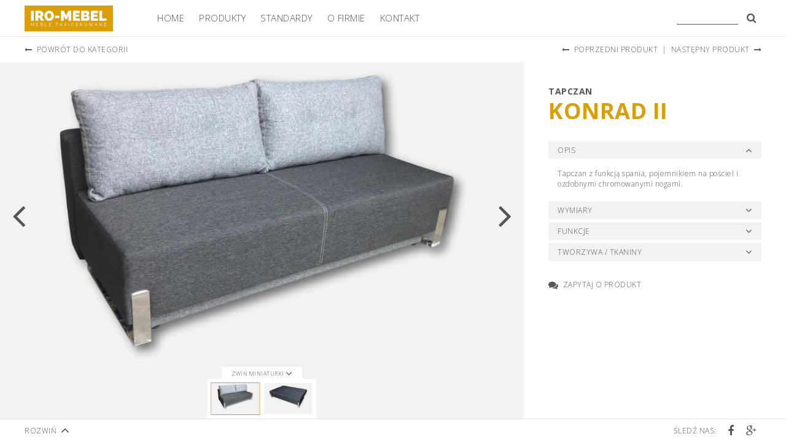

--- FILE ---
content_type: text/html; charset=UTF-8
request_url: http://iromebel.pl/konrad-ii/
body_size: 37369
content:
<!DOCTYPE html>
<!--[if IE 7]>
<html class="ie ie7" lang="pl-PL">
<![endif]-->
<!--[if IE 8]>
<html class="ie ie8" lang="pl-PL">
<![endif]-->
<!--[if !(IE 7) & !(IE 8)]><!-->
<html lang="pl-PL">
<!--<![endif]-->
<head>
	<meta charset="UTF-8">
	<meta name="viewport" content="width=device-width">
	<title>Konrad II | IRO-MEBEL</title>
	<link rel="profile" href="http://gmpg.org/xfn/11">
	<link rel="pingback" href="http://iromebel.pl/xmlrpc.php">
	
	<!-- Bootstrap Core CSS -->
    <link href="http://iromebel.pl/wp-content/themes/iromebel/css/bootstrap.min.css" rel="stylesheet">

    <!-- Custom CSS -->
    <link href="http://iromebel.pl/wp-content/themes/iromebel/css/jquery.bxslider.css" rel="stylesheet">

    <!-- Custom Fonts -->
    <link href="http://fonts.googleapis.com/css?family=Open+Sans:400,300,600,700,800&subset=latin,latin-ext" rel="stylesheet" type="text/css">
    <link href="http://iromebel.pl/wp-content/themes/iromebel/font-awesome/css/font-awesome.min.css" rel="stylesheet" type="text/css">
	
	<link rel="apple-touch-icon" sizes="57x57" href="http://iromebel.pl/wp-content/themes/iromebel/favicons/apple-touch-icon-57x57.png">
	<link rel="apple-touch-icon" sizes="60x60" href="http://iromebel.pl/wp-content/themes/iromebel/favicons/apple-touch-icon-60x60.png">
	<link rel="apple-touch-icon" sizes="72x72" href="http://iromebel.pl/wp-content/themes/iromebel/favicons/apple-touch-icon-72x72.png">
	<link rel="apple-touch-icon" sizes="76x76" href="http://iromebel.pl/wp-content/themes/iromebel/favicons/apple-touch-icon-76x76.png">
	<link rel="apple-touch-icon" sizes="114x114" href="http://iromebel.pl/wp-content/themes/iromebel/favicons/apple-touch-icon-114x114.png">
	<link rel="apple-touch-icon" sizes="120x120" href="http://iromebel.pl/wp-content/themes/iromebel/favicons/apple-touch-icon-120x120.png">
	<link rel="apple-touch-icon" sizes="144x144" href="http://iromebel.pl/wp-content/themes/iromebel/favicons/apple-touch-icon-144x144.png">
	<link rel="apple-touch-icon" sizes="152x152" href="http://iromebel.pl/wp-content/themes/iromebel/favicons/apple-touch-icon-152x152.png">
	<link rel="apple-touch-icon" sizes="180x180" href="http://iromebel.pl/wp-content/themes/iromebel/favicons/apple-touch-icon-180x180.png">
	<link rel="icon" type="image/png" href="http://iromebel.pl/wp-content/themes/iromebel/favicons/favicon-32x32.png" sizes="32x32">
	<link rel="icon" type="image/png" href="http://iromebel.pl/wp-content/themes/iromebel/favicons/android-chrome-192x192.png" sizes="192x192">
	<link rel="icon" type="image/png" href="http://iromebel.pl/wp-content/themes/iromebel/favicons/favicon-96x96.png" sizes="96x96">
	<link rel="icon" type="image/png" href="http://iromebel.pl/wp-content/themes/iromebel/favicons/favicon-16x16.png" sizes="16x16">
	<link rel="manifest" href="http://iromebel.pl/wp-content/themes/iromebel/favicons/manifest.json">
	<link rel="shortcut icon" href="http://iromebel.pl/wp-content/themes/iromebel/favicons/favicon.ico">
	<meta name="msapplication-TileColor" content="#603cba">
	<meta name="msapplication-TileImage" content="http://iromebel.pl/wp-content/themes/iromebel/favicons/mstile-144x144.png">
	<meta name="msapplication-config" content="http://iromebel.pl/wp-content/themes/iromebel/favicons/browserconfig.xml">
	<meta name="theme-color" content="#ffffff">

	<meta property="og:image" content="http://iromebel.pl/wp-content/themes/iromebel/images/logo_1280x720.jpg"/>
	<link rel="image_src" href="http://iromebel.pl/wp-content/themes/iromebel/images/logo_1280x720.jpg" />

    <!-- HTML5 Shim and Respond.js IE8 support of HTML5 elements and media queries -->
    <!-- WARNING: Respond.js doesn't work if you view the page via file:// -->
    <!--[if lt IE 9]>
        <script src="https://oss.maxcdn.com/libs/html5shiv/3.7.0/html5shiv.js"></script>
        <script src="https://oss.maxcdn.com/libs/respond.js/1.4.2/respond.min.js"></script>
    <![endif]-->
	
	
	<meta name='robots' content='max-image-preview:large' />
<link rel='dns-prefetch' href='//fonts.googleapis.com' />
<link rel='dns-prefetch' href='//s.w.org' />
<link rel="alternate" type="application/rss+xml" title="IRO-MEBEL &raquo; Kanał z wpisami" href="http://iromebel.pl/feed/" />
<link rel="alternate" type="application/rss+xml" title="IRO-MEBEL &raquo; Kanał z komentarzami" href="http://iromebel.pl/comments/feed/" />
<link rel="alternate" type="application/rss+xml" title="IRO-MEBEL &raquo; Konrad II Kanał z komentarzami" href="http://iromebel.pl/konrad-ii/feed/" />
		<!-- This site uses the Google Analytics by ExactMetrics plugin v7.10.0 - Using Analytics tracking - https://www.exactmetrics.com/ -->
		<!-- Note: ExactMetrics is not currently configured on this site. The site owner needs to authenticate with Google Analytics in the ExactMetrics settings panel. -->
					<!-- No UA code set -->
				<!-- / Google Analytics by ExactMetrics -->
				<script type="text/javascript">
			window._wpemojiSettings = {"baseUrl":"https:\/\/s.w.org\/images\/core\/emoji\/13.1.0\/72x72\/","ext":".png","svgUrl":"https:\/\/s.w.org\/images\/core\/emoji\/13.1.0\/svg\/","svgExt":".svg","source":{"concatemoji":"http:\/\/iromebel.pl\/wp-includes\/js\/wp-emoji-release.min.js?ver=5.8.12"}};
			!function(e,a,t){var n,r,o,i=a.createElement("canvas"),p=i.getContext&&i.getContext("2d");function s(e,t){var a=String.fromCharCode;p.clearRect(0,0,i.width,i.height),p.fillText(a.apply(this,e),0,0);e=i.toDataURL();return p.clearRect(0,0,i.width,i.height),p.fillText(a.apply(this,t),0,0),e===i.toDataURL()}function c(e){var t=a.createElement("script");t.src=e,t.defer=t.type="text/javascript",a.getElementsByTagName("head")[0].appendChild(t)}for(o=Array("flag","emoji"),t.supports={everything:!0,everythingExceptFlag:!0},r=0;r<o.length;r++)t.supports[o[r]]=function(e){if(!p||!p.fillText)return!1;switch(p.textBaseline="top",p.font="600 32px Arial",e){case"flag":return s([127987,65039,8205,9895,65039],[127987,65039,8203,9895,65039])?!1:!s([55356,56826,55356,56819],[55356,56826,8203,55356,56819])&&!s([55356,57332,56128,56423,56128,56418,56128,56421,56128,56430,56128,56423,56128,56447],[55356,57332,8203,56128,56423,8203,56128,56418,8203,56128,56421,8203,56128,56430,8203,56128,56423,8203,56128,56447]);case"emoji":return!s([10084,65039,8205,55357,56613],[10084,65039,8203,55357,56613])}return!1}(o[r]),t.supports.everything=t.supports.everything&&t.supports[o[r]],"flag"!==o[r]&&(t.supports.everythingExceptFlag=t.supports.everythingExceptFlag&&t.supports[o[r]]);t.supports.everythingExceptFlag=t.supports.everythingExceptFlag&&!t.supports.flag,t.DOMReady=!1,t.readyCallback=function(){t.DOMReady=!0},t.supports.everything||(n=function(){t.readyCallback()},a.addEventListener?(a.addEventListener("DOMContentLoaded",n,!1),e.addEventListener("load",n,!1)):(e.attachEvent("onload",n),a.attachEvent("onreadystatechange",function(){"complete"===a.readyState&&t.readyCallback()})),(n=t.source||{}).concatemoji?c(n.concatemoji):n.wpemoji&&n.twemoji&&(c(n.twemoji),c(n.wpemoji)))}(window,document,window._wpemojiSettings);
		</script>
		<style type="text/css">
img.wp-smiley,
img.emoji {
	display: inline !important;
	border: none !important;
	box-shadow: none !important;
	height: 1em !important;
	width: 1em !important;
	margin: 0 .07em !important;
	vertical-align: -0.1em !important;
	background: none !important;
	padding: 0 !important;
}
</style>
	<link rel='stylesheet' id='validate-engine-css-css'  href='http://iromebel.pl/wp-content/plugins/wysija-newsletters/css/validationEngine.jquery.css?ver=2.19' type='text/css' media='all' />
<link rel='stylesheet' id='wp-block-library-css'  href='http://iromebel.pl/wp-includes/css/dist/block-library/style.min.css?ver=5.8.12' type='text/css' media='all' />
<link rel='stylesheet' id='page-list-style-css'  href='http://iromebel.pl/wp-content/plugins/sitemap/css/page-list.css?ver=4.3' type='text/css' media='all' />
<link rel='stylesheet' id='taxonomy-image-plugin-public-css'  href='http://iromebel.pl/wp-content/plugins/taxonomy-images/css/style.css?ver=0.9.6' type='text/css' media='screen' />
<link rel='stylesheet' id='twentythirteen-fonts-css'  href='//fonts.googleapis.com/css?family=Source+Sans+Pro%3A300%2C400%2C700%2C300italic%2C400italic%2C700italic%7CBitter%3A400%2C700&#038;subset=latin%2Clatin-ext' type='text/css' media='all' />
<link rel='stylesheet' id='genericons-css'  href='http://iromebel.pl/wp-content/themes/iromebel/genericons/genericons.css?ver=3.03' type='text/css' media='all' />
<link rel='stylesheet' id='twentythirteen-style-css'  href='http://iromebel.pl/wp-content/themes/iromebel/style.css?ver=2013-07-18' type='text/css' media='all' />
<!--[if lt IE 9]>
<link rel='stylesheet' id='twentythirteen-ie-css'  href='http://iromebel.pl/wp-content/themes/iromebel/css/ie.css?ver=2013-07-18' type='text/css' media='all' />
<![endif]-->
<script type='text/javascript' src='http://iromebel.pl/wp-includes/js/jquery/jquery.min.js?ver=3.6.0' id='jquery-core-js'></script>
<script type='text/javascript' src='http://iromebel.pl/wp-includes/js/jquery/jquery-migrate.min.js?ver=3.3.2' id='jquery-migrate-js'></script>
<script type='text/javascript' src='http://iromebel.pl/wp-content/plugins/svg-support/js/min/svgs-inline-min.js?ver=1.0.0' id='bodhi_svg_inline-js'></script>
<script type='text/javascript' id='bodhi_svg_inline-js-after'>
cssTarget="img.style-svg";ForceInlineSVGActive="false";
</script>
<!-- This site uses the Better Analytics plugin.  https://marketplace.digitalpoint.com/better-analytics.3354/item -->
<script type='text/javascript' src='http://iromebel.pl/wp-content/plugins/better-analytics/js/loader.php?ver=1.2.6.js' ></script><link rel="https://api.w.org/" href="http://iromebel.pl/wp-json/" /><link rel="alternate" type="application/json" href="http://iromebel.pl/wp-json/wp/v2/posts/1594" /><link rel="EditURI" type="application/rsd+xml" title="RSD" href="http://iromebel.pl/xmlrpc.php?rsd" />
<link rel="wlwmanifest" type="application/wlwmanifest+xml" href="http://iromebel.pl/wp-includes/wlwmanifest.xml" /> 
<meta name="generator" content="WordPress 5.8.12" />
<link rel="canonical" href="http://iromebel.pl/konrad-ii/" />
<link rel='shortlink' href='http://iromebel.pl/?p=1594' />
<link rel="alternate" type="application/json+oembed" href="http://iromebel.pl/wp-json/oembed/1.0/embed?url=http%3A%2F%2Firomebel.pl%2Fkonrad-ii%2F" />
<link rel="alternate" type="text/xml+oembed" href="http://iromebel.pl/wp-json/oembed/1.0/embed?url=http%3A%2F%2Firomebel.pl%2Fkonrad-ii%2F&#038;format=xml" />
<style type="text/css">.recentcomments a{display:inline !important;padding:0 !important;margin:0 !important;}</style>	<style type="text/css" id="twentythirteen-header-css">
			.site-header {
			background: url(http://iromebel.pl/wp-content/themes/iromebel/images/headers/circle.png) no-repeat scroll top;
			background-size: 1600px auto;
		}
		@media (max-width: 767px) {
			.site-header {
				background-size: 768px auto;
			}
		}
		@media (max-width: 359px) {
			.site-header {
				background-size: 360px auto;
			}
		}
		</style>
		
</head>

<body class="post-template-default single single-post postid-1594 single-format-standard single-author sidebar no-avatars">

    <nav class="navbar navbar-default navbar-fixed-top" role="navigation">
        <div class="container-fluid topnav padlr40">
            <!-- Brand and toggle get grouped for better mobile display -->
            <div class="navbar-header">
                <button type="button" class="navbar-toggle" data-toggle="collapse" data-target="#bs-example-navbar-collapse-1">
                    <span class="sr-only">Toggle navigation</span>
                    <span class="icon-bar"></span>
                    <span class="icon-bar"></span>
                    <span class="icon-bar"></span>
                </button>
                <a class="navbar-brand" href="http://iromebel.pl/" title="IRO-MEBEL"><img src="http://iromebel.pl/wp-content/themes/iromebel/images/logo.svg" class="img-responsive style-svg" alt=""></a>
            </div>
            <div class="collapse navbar-collapse" id="bs-example-navbar-collapse-1">
            	<ul class="nav navbar-nav navbar-left"><li id="menu-item-25" class="menu-item menu-item-type-post_type menu-item-object-page menu-item-home menu-item-25"><a href="http://iromebel.pl/">Home</a></li>
<li id="menu-item-445" class="menu-item menu-item-type-post_type menu-item-object-page menu-item-445"><a href="http://iromebel.pl/produkty/">Produkty</a></li>
<li id="menu-item-631" class="menu-item menu-item-type-post_type menu-item-object-page menu-item-631"><a href="http://iromebel.pl/standardy/">Standardy</a></li>
<li id="menu-item-483" class="menu-item menu-item-type-post_type menu-item-object-page menu-item-483"><a href="http://iromebel.pl/o-firmie/">O firmie</a></li>
<li id="menu-item-69" class="menu-item menu-item-type-post_type menu-item-object-page menu-item-69"><a href="http://iromebel.pl/kontakt/">Kontakt</a></li>
</ul>            	<div class="serach-box">
					<form role="search" method="get" class="search-form" action="http://iromebel.pl/">
						<input type="text" class="search square" value="" name="s">
						<button type="submit" id="btn-search"><i class="fa fa-search fa-lg fa-my3 fa-fw"></i></button>
					</form>
	            </div>
            </div>
            <!-- Collect the nav links, forms, and other content for toggling -->
<!--
            <div class="collapse navbar-collapse" id="bs-example-navbar-collapse-1">
                <ul class="nav navbar-nav navbar-left">
                    <li>
                        <a href="">Produkty</a>
                    </li>
                    <li>
                        <a href="">Gdzie kupić</a>
                    </li>
                    <li>
                        <a href="">Usługi</a>
                    </li>
                    <li>
                        <a href="">O firmie</a>
                    </li>
                    <li>
                        <a href="">Promocje</a>
                    </li>
                    <li>
                        <a href="">Kontakt</a>
                    </li>
                </ul>
                <div class="serach-box">
	            	<form>
						<input type="text" class="search square">
						<button type="submit" id="btn-search"><i class="fa fa-search fa-lg fa-my3 fa-fw"></i></button>
					</form>
	            </div>
            </div>
-->
        </div>
    </nav>

    <section class="height100">
    	<div class="container-fluid height-inh">
            <div class="row height-inh">


						
				<div class="col-lg-12 padlr40 subheader">
                	<a href="http://iromebel.pl/category/tapczan/"><i class="fa fa-long-arrow-left"></i>&nbsp; Powrót <span class="hidden-xs">do kategorii</span></a>
                	<div class="" style="float:right">
<!--
                		<a href=""><i class="fa fa-long-arrow-left"></i>&nbsp; Poprzedni <span class="hidden-xs">produkt</span></a>
                		&nbsp; |&nbsp; 
                		<a href="">Następny <span class="hidden-xs">produkt</span>&nbsp; <i class="fa fa-long-arrow-right"></i></a>
-->
                			<!-- <nav class="navigation post-navigation" role="navigation"> -->
		<!-- <h1 class="screen-reader-text">Zobacz wpisy</h1> -->
		<!-- <div class="nav-links"> -->

<a href="http://iromebel.pl/konrad/" rel="prev"><i class="fa fa-long-arrow-left"></i>&nbsp; Poprzedni <span class="hidden-xs">produkt</span></a>
&nbsp;|&nbsp; 

<a href="http://iromebel.pl/rio/" rel="next">Następny <span class="hidden-xs">produkt</span>&nbsp; <i class="fa fa-long-arrow-right"></i></a>


		<!-- </div> --><!-- .nav-links -->
	<!-- </nav> --><!-- .navigation -->
	                	</div>
                	
                </div>

				

<div class="col-md-8 bg-light height-inh pad-bot41 pad-0">
                                
    <div id="slider-wrapper" class="hidden-slider-xs">
        <ul class="bxslider">
                            <li style="background-image: url('http://iromebel.pl/wp-content/uploads/2020/12/IMG_3994_clipped_rev_1.jpeg');"></li>
                            <li style="background-image: url('http://iromebel.pl/wp-content/uploads/2020/12/IMG_3997_clipped_rev_1.jpeg');"></li>
                    </ul>
    </div>
    <div class="visible-slider-xs">
        <ul class="bxslider">
        					<li><img src="http://iromebel.pl/wp-content/uploads/2020/12/IMG_3994_clipped_rev_1.jpeg" alt="" /></li>
							<li><img src="http://iromebel.pl/wp-content/uploads/2020/12/IMG_3997_clipped_rev_1.jpeg" alt="" /></li>
					</ul>
	</div>
<div id="pager-wrap">
	<!-- <a href="">zwiń</a> -->
	<a id="openThumb" class="btn-opcl-pager">rozwiń miniaturki <i class="fa fa-angle-up fa-lg fa-my2"></i></a>
	<a id="closeThumb" class="btn-opcl-pager">zwiń miniaturki <i class="fa fa-angle-down fa-lg fa-my2"></i></a>
	<div id="bx-pager">
		<a data-slide-index="0" class=""><img src="http://iromebel.pl/wp-content/uploads/2020/12/IMG_3994_clipped_rev_1.jpeg" alt="" /></a><!----><a data-slide-index="1" class=""><img src="http://iromebel.pl/wp-content/uploads/2020/12/IMG_3997_clipped_rev_1.jpeg" alt="" /></a>	</div>
</div>
 
 
</div>
<div class="col-md-4 padlr40 height-inh-res pad-bot41">
	<div class="box-product-content">
                    
	<h5>Tapczan</h5><h1>Konrad II</h1>		<div class="panel-group" id="accordion" role="tablist" aria-multiselectable="true">
						<div class="panel panel-default">
			    <div class="panel-heading" role="tab" id="headingOne">
			        <a class="collapsed" role="button" data-toggle="collapse" data-parent="#accordion" href="#collapseOne" aria-expanded="true" aria-controls="collapseOne">
			        	Opis <i class="box-product-icon fa fa-angle-down fa-lg fa-rotate-180"></i>
			        </a>
			    </div>
			    <div id="collapseOne" class="panel-collapse collapse in" role="tabpanel" aria-labelledby="headingOne">
					<div class="panel-body">
			        Tapczan z funkcją spania, pojemnikiem na pościel i ozdobnymi chromowanymi nogami.					</div>
			    </div>
			</div>
									<div class="panel panel-default">
			    <div class="panel-heading" role="tab" id="headingTwo">
			    	<a class="collapsed" role="button" data-toggle="collapse" data-parent="#accordion" href="#collapseTwo" aria-expanded="false" aria-controls="collapseTwo">
			        	Wymiary <i class="box-product-icon fa fa-angle-down fa-lg"></i>
			        </a>
			    </div>
			    <div id="collapseTwo" class="panel-collapse collapse" role="tabpanel" aria-labelledby="headingTwo">
					<div class="panel-body">
						<div class="row">
						
						<div class="col-xs-3 text-center pad-bot-10"><img style="width:100% !important;" class="img-responsive style-svg center" src="http://iromebel.pl/wp-content/themes/iromebel/images/size/sofa-width.svg" />Szerokość<br /> mebla:<br /><b>195 cm</b></div><div class="col-xs-3 text-center pad-bot-10"><img style="width:100% !important;" class="img-responsive style-svg center" src="http://iromebel.pl/wp-content/themes/iromebel/images/size/sofa-depth.svg" />Głębokość<br /> mebla:<br /><b>100 cm</b></div><div class="col-xs-3 text-center pad-bot-10"><img style="width:100% !important;" class="img-responsive style-svg center" src="http://iromebel.pl/wp-content/themes/iromebel/images/size/sofa-height.svg" />Wysokość<br /> mebla:<br /><b>90 cm</b></div><div class="col-xs-3 text-center pad-bot-10"><img style="width:100% !important;" class="img-responsive style-svg center" src="http://iromebel.pl/wp-content/themes/iromebel/images/size/sofa-area.svg" />Powierzchnia<br /> spania:<br /><b>195 x 140 cm</b></div><div class="col-xs-12"><p>Wymiary typowe. Na życzenie klienta możliwość wykonania każdego wymiaru.</p></div>						
						</div>
					</div>
			    </div>
			</div>
									<div class="panel panel-default">
			    <div class="panel-heading" role="tab" id="headingThree">
			    	<a class="collapsed asd" role="button" data-toggle="collapse" data-parent="#accordion" href="#collapseThree" aria-expanded="false" aria-controls="collapseThree">
			        	Funkcje <i class="box-product-icon fa fa-angle-down fa-lg"></i>
			        </a>
			    </div>
			    <div id="collapseThree" class="panel-collapse collapse" role="tabpanel" aria-labelledby="headingThree">
					<div class="panel-body">
						<div class="row">
												<div class="col-sm-3 col-xs-4 text-center pad-bot-10"><img style="width:100% !important;" class="img-responsive style-svg center" src="http://iromebel.pl/wp-content/themes/iromebel/images/functions/folding.svg" />Automat<br /> rozkładania</div><div class="col-sm-3 col-xs-4 text-center pad-bot-10"><img style="width:100% !important;" class="img-responsive style-svg center" src="http://iromebel.pl/wp-content/themes/iromebel/images/functions/sleep.svg" />Funkcja<br /> spania</div><div class="col-sm-3 col-xs-4 text-center pad-bot-10"><img style="width:100% !important;" class="img-responsive style-svg center" src="http://iromebel.pl/wp-content/themes/iromebel/images/functions/bonell-springs.svg" />Sprężyny<br /> bonell</div><div class="col-sm-3 col-xs-4 text-center pad-bot-10"><img style="width:100% !important;" class="img-responsive style-svg center" src="http://iromebel.pl/wp-content/themes/iromebel/images/functions/aluminum-legs.svg" />Nóżki<br /> aluminiowe</div>						</div>
					</div>
			    </div>
			</div>
									<div class="panel panel-default">
			    <div class="panel-heading" role="tab" id="headingFour">
			    	<a class="collapsed" role="button" data-toggle="collapse" data-parent="#accordion" href="#collapseFour" aria-expanded="false" aria-controls="collapseFour">
			        	Tworzywa / Tkaniny <i class="box-product-icon fa fa-angle-down fa-lg"></i>
			        </a>
			    </div>
			    <div id="collapseFour" class="panel-collapse collapse" role="tabpanel" aria-labelledby="headingFour">
					<div class="panel-body">
						<div class="row">
							<div class="col-xs-12"><p>Model dostępny w szerokiej gamie tworzyw oraz tkanin według wzornika dostępnego w hurtowniach.</p></div>
							
							
							<div class="col-xs-12"><h6>Wzory tkanin:</h6></div>							<div class="col-sm-3 col-xs-4 text-center pad-bot-10"><a href="https://artmeb-hurt.pl/oferta" target="_blank"><img src="http://iromebel.pl/wp-content/uploads/2015/08/artmeb.jpg" class="img-responsive" /></a></div><div class="col-sm-3 col-xs-4 text-center pad-bot-10"><a href="http://fargotex.pl/fargotex" target="_blank"><img src="http://iromebel.pl/wp-content/uploads/2015/08/fargotex.jpg" class="img-responsive" /></a></div><div class="col-sm-3 col-xs-4 text-center pad-bot-10"><a href="http://damax-tkaniny.pl/oferta" target="_blank"><img src="http://iromebel.pl/wp-content/uploads/2015/08/damax.jpg" class="img-responsive" /></a></div><div class="col-sm-3 col-xs-4 text-center pad-bot-10"><a href="http://tkaniny-milinkiewicz.pl" target="_blank"><img src="http://iromebel.pl/wp-content/uploads/2015/08/milinkiewicz.jpg" class="img-responsive" /></a></div><div class="col-sm-3 col-xs-4 text-center pad-bot-10"><a href="https://almitex.com.pl/c/16/tkanina-obiciowa-meblowa-tapicerska.html" target="_blank"><img src="http://iromebel.pl/wp-content/uploads/2015/08/almitex.jpg" class="img-responsive" /></a></div><div class="col-sm-3 col-xs-4 text-center pad-bot-10"><a href="https://www.hurtowniatkaninbaranow.pl/oferta/tkaniny-obiciowe" target="_blank"><img src="http://iromebel.pl/wp-content/uploads/2015/08/antex.jpg" class="img-responsive" /></a></div>
						</div>
					</div>
			    </div>
			</div>
					</div>
        <ul>
            <li class="hidden-xs">
                <a href="" data-toggle="modal" data-target="#questionModal"><i class="fa fa-comments fa-lg"></i>&nbsp; Zapytaj o produkt</a>
            </li>
            <li class="visible-xs-block">
                <a role="button" data-toggle="collapse" href="#questionBox" aria-expanded="false" aria-controls="questionBox"><i class="fa fa-comments fa-lg"></i>&nbsp; Zapytaj o produkt</a>
            </li>
            <!-- <li><a href=""><i class="fa fa-globe fa-lg"></i>&nbsp; Gdzie kupić</a></li> -->
        </ul>
        
<div id="questionBox" class="collapse">
	<div class="modal-header">
		<h5 class="modal-title" id="myModalLabel">Zapytaj o 
    	Tapczan&nbsp;Konrad II		</h5>
	</div>
</div>

    </div>
</div>

<!-- Modal -->
<div class="modal" id="questionModal" tabindex="-1" role="dialog" aria-labelledby="myModalLabel">
  <div class="modal-dialog" role="document">
    <div class="modal-content">
    
      <div class="modal-header">
        <button type="button" class="close" data-dismiss="modal" aria-label="Close"><span aria-hidden="true">&times;</span></button>
        <h5 class="modal-title" id="myModalLabel">Zapytaj o 
	    	Tapczan&nbsp;Konrad II        </h5>
      </div>
      <div class="modal-body" id="appendquestion">
			<form name="sentMessage" id="questionForm" novalidate>
			    <div class="form-group">
			        <input type="text" placeholder="Imię i nazwisko *" id="name" required data-validation-required-message="Podaj swoje imię i nazwisko.">
			        <p class="help-block text-danger"></p>
			    </div>
			    <div class="form-group">
			        <input type="email" placeholder="E-mail *" id="email" required data-validation-required-message="Podaj swój adres e-mail.">
			        <p class="help-block text-danger"></p>
			    </div>
			    <div class="form-group">
			        <textarea placeholder="Treść pytania *" id="message" required data-validation-required-message="Wprowadź treść wiadomości."></textarea>
			        <p class="help-block text-danger"></p>
			    </div>
			    <input type="hidden" id="categoryname" value="Tapczan">
			    <input type="hidden" id="productname" value="Konrad II">

				<div class="clearfix"></div>
				
			    <div id="success"></div>
			    <button type="submit">Wyślij</button>
			    <div id="loadingsend" class="fl-left">
					<img src="http://iromebel.pl/wp-content/themes/iromebel/images/loading.gif" class="img-responsive style-svg" alt="">
				</div>
			</form>
      </div>
    </div>
  </div>
</div>
<!--
prowadź treść wiadomości."></textarea>
			        <p class="help-block text-danger"></p>
			    </div>
			    <input type="hidden" id="categoryname" value="Tapczan">
			    <input type="hidden" id="productname" value="Konrad II">

				<div class="clearfix"></div>
				
			    <div id="success"></div>
			    <button type="submit">Wyślij</button>
			    <div id="loadingsend" class="fl-left">
					<img src="http://iromebel.pl/wp-content/themes/iromebel/images/loading.gif" class="img-responsive style-svg" alt="">
				</div>
			</form>
      </div>
    </div>
  </div>
</div>
-->
				
				

			
            </div>
        </div>
	</section>

	<div id="tertiary" class="sidebar-container" role="complementary">
		<div class="sidebar-inner">
			<div class="widget-area">
							</div><!-- .widget-area -->
		</div><!-- .sidebar-inner -->
	</div><!-- #tertiary -->
	<footer>
		<hr class="section-spacer">
        <div class="container-fluid">
        	<div class="footer-top padlr25">
	            <div class="row">
	                <div class="col-sm-6">
	                	<div class="mar-t10 fl-left">
							<a id="open" class="mar-rig30">rozwiń<i class="fa fa-angle-up fa-lg fa-my2 fa-fw"></i></a>
							<a id="close" class="mar-rig30">zwiń<i class="fa fa-angle-down fa-lg fa-my2 fa-fw"></i></a>
						</div>
						<div class="serach-box-footer">
							<form role="search" method="get" class="search-form" action="http://iromebel.pl/">
								<input type="text" class="search square" value="" name="s">
								<button type="submit" id="btn-search"><i class="fa fa-search fa-lg fa-my3 fa-fw"></i></button>
							</form>
			            </div>
	                </div>
	                <div class="col-sm-6">
						<div class="menu-social-media-container"><ul id="menu-social-media" class="fl-right mar-t10 list-inline text-right"><li id="menu-item-1762" class="menu-item menu-item-type-custom menu-item-object-custom menu-item-1762"><a target="_blank" rel="noopener" href="https://www.facebook.com/iromebel/"><i class="fa fa-facebook fa-lg fa-my1" aria-hidden="true"></i></a></li>
<li id="menu-item-32" class="menu-item menu-item-type-custom menu-item-object-custom menu-item-32"><a target="_blank" rel="noopener" href="https://www.google.com/maps/place/ZPHU+IRO-MEBEL+IRENEUSZ+JELONEK/@50.9447271,18.6387251,17z/data=!3m1!4b1!4m5!3m4!1s0x0:0x986e532c241651b9!8m2!3d50.9447271!4d18.6409138"><i class="fa fa-google-plus fa-lg fa-my1"></i></a></li>
</ul></div>						<span class="fl-right mar-t10 mar-r15">Śledź nas:</span>
	                </div>
	            </div>
	        </div>
        </div>
        <hr class="section-spacer">
        <div class="container-fluid">
	        <div class="footer-content">
	            <div class="row padlr25">
	            	<div class="col-sm-4 visible-xs-block">
	            		<h5>Szukaj</h5>
	            		<form role="search" method="get" class="search-form" action="http://iromebel.pl/">
							<input type="text" class="search square" placeholder="Szukaj" value="" name="s">
							<button type="submit" id="btn-search"><i class="fa fa-search"></i></button>
						</form>
	                </div>
	                <div class="col-sm-4">
	                	<h5>Menu</h5>
	                	<div class="menu-bottom-menu-container"><ul id="menu-bottom-menu" class="mar-t10"><li id="menu-item-28" class="menu-item menu-item-type-post_type menu-item-object-page menu-item-home menu-item-28"><a href="http://iromebel.pl/">Home</a></li>
<li id="menu-item-446" class="menu-item menu-item-type-post_type menu-item-object-page menu-item-446"><a href="http://iromebel.pl/produkty/">Produkty</a></li>
<li id="menu-item-632" class="menu-item menu-item-type-post_type menu-item-object-page menu-item-632"><a href="http://iromebel.pl/standardy/">Standardy</a></li>
<li id="menu-item-478" class="menu-item menu-item-type-post_type menu-item-object-page menu-item-478"><a href="http://iromebel.pl/kontakt/">Kontakt</a></li>
</ul></div>	                </div>
	                <div class="col-sm-4">
	                	<h5>Informacje</h5>
	                	<div class="menu-bottom-informacje-container"><ul id="menu-bottom-informacje" class="mar-t10"><li id="menu-item-482" class="menu-item menu-item-type-post_type menu-item-object-page menu-item-482"><a href="http://iromebel.pl/o-firmie/">O firmie</a></li>
<li id="menu-item-477" class="menu-item menu-item-type-post_type menu-item-object-page menu-item-477"><a href="http://iromebel.pl/polityka-prywatnosci/">Polityka prywatności</a></li>
<li id="menu-item-449" class="menu-item menu-item-type-post_type menu-item-object-page menu-item-449"><a href="http://iromebel.pl/mapa-strony/">Mapa Strony</a></li>
</ul></div>	                </div>
	                <div class="col-sm-4">
	                	<div class="row">
			                <div class="col-sm-12">
				                <h5>Newsletter</h5>
				            </div>
				            		                	
<!--START Scripts : this is the script part you can add to the header of your theme-->
<script type="text/javascript" src="http://iromebel.pl/wp-includes/js/jquery/jquery.js?ver=2.6.16"></script>
<script type="text/javascript" src="http://iromebel.pl/wp-content/plugins/wysija-newsletters/js/validate/languages/jquery.validationEngine-pl.js?ver=2.6.16"></script>
<script type="text/javascript" src="http://iromebel.pl/wp-content/plugins/wysija-newsletters/js/validate/jquery.validationEngine.js?ver=2.6.16"></script>
<script type="text/javascript" src="http://iromebel.pl/wp-content/plugins/wysija-newsletters/js/front-subscribers.js?ver=2.6.16"></script>
<script type="text/javascript">
/* <![CDATA[ */
var wysijaAJAX = {"action":"wysija_ajax","controller":"subscribers","ajaxurl":"http://iromebel.pl/wp-admin/admin-ajax.php","loadingTrans":"Ładuję..."};
/* ]]> */
</script><script type="text/javascript" src="http://iromebel.pl/wp-content/plugins/wysija-newsletters/js/front-subscribers.js?ver=2.6.16"></script>
<!--END Scripts-->

<div class="widget_wysija_cont html_wysija"><div id="msg-form-wysija-html55c854ee78621-1" class="wysija-msg ajax"></div>

<form id="form-wysija-html55c854ee78621-1" method="post" action="#wysija" class="widget_wysija html_wysija">

	<div class="col-sm-12">
	
		<div class="wysija-msg ajax"></div>
	
		<input type="hidden" value="5c83397f33" id="wysijax" />
	    
		<input type="text" name="wysija[user][email]" class="wysija-input validate[required,custom[email]]" title="Wpisz swój e-mail" placeholder="Wpisz swój e-mail" value="" />
	
	    <span class="abs-req">
	        <input type="text" name="wysija[user][abs][email]" class="wysija-input validated[abs][email]" value="" />
	    </span>
	
		<button type="submit" class="wysija-submit-field disabledButton" id="sendEmail" disabled>Wyślij</button>
	
	    <input type="hidden" name="form_id" value="1" />
	    <input type="hidden" name="action" value="save" />
	    <input type="hidden" name="controller" value="subscribers" />
	    <input type="hidden" value="1" name="wysija-page" />
	
	    <input type="hidden" name="wysija[user_list][list_ids]" value="1" />
	</div>

	<div class="col-sm-12" style="padding-top:2px;">
		<input style="width:20px;" type="checkbox" id="checkme">&nbsp;&nbsp;Akceptuję 
		<span class="hidden-xs"><a href="" data-toggle="modal" data-target="#conditionsModal" style="text-decoration:underline !important;">warunki newslettera</a>.</span>
		<span class="visible-xs-inline"><a href="http://iromebel.pl/warunki-newslettera/" style="text-decoration:underline !important;">warunki newslettera</a>.</span>
	</div>

</form>

</div>

	                	</div>
	                </div>
	            </div>
	        </div>
	    </div>
	    <hr class="section-spacer">
        <div class="container-fluid">
			<div class="footer-bottom">
	            <div class="row padlr25" >
	                <div class="col-sm-6">
	                	<p>IRO-MEBEL &copy; 2015. Wszystkie prawa zastrzeżone.</p>
	                </div>
	                <div class="col-sm-6 text-right">
	                	Realizacja: <a target="_blank" href="http://www.gecco.studio/">gecco.studio</a>
	                </div>
	            </div>
	        </div>
        </div>
    </footer>


<!-- Modal -->
<div class="modal" id="conditionsModal" tabindex="-1" role="dialog" aria-labelledby="myModalLabel">
  <div class="modal-dialog" role="document">
    <div class="modal-content">
      <div class="modal-header">
        <button type="button" class="close" data-dismiss="modal" aria-label="Close"><span aria-hidden="true">&times;</span></button>
        <h5 class="modal-title" id="myModalLabel">Warunki newslettera</h5>
      </div>
      <div class="modal-body">
      	Zgadzam się na przetwarzanie swoich danych osobowych w celu przekazywania ofert marketingowych oraz informacji handlowych przez Z.P.H.U. Iro Mebel z siedzibą w Starokrzepicach przy ul. Oleskiej 330 oraz podmioty trzecie, z którymi Z.P.H.U. Iro Mebel współpracuje zgodnie z ustawą z dnia 29 sierpnia 1997 r. o ochronie danych osobowych (tekst jednolity: Dz. U. z 2002 r. Nr 101, poz. 926, ze zm.). Podanie danych jest dobrowolne. Jednocześnie oświadczam, że zostałem poinformowany o przysługującym mi prawie dostępu do treści tych danych oraz możliwości ich poprawiania.      </div>
    </div>
  </div>
</div>

    <!-- jQuery -->
    <script src="http://iromebel.pl/wp-content/themes/iromebel/js/jquery.js"></script>

    <!-- Bootstrap Core JavaScript -->
    <script src="http://iromebel.pl/wp-content/themes/iromebel/js/bootstrap.min.js"></script>
    
    <!-- Plugin JavaScript -->
    <script src="http://iromebel.pl/wp-content/themes/iromebel/js/jquery.bxslider.js"></script>
    <script src="http://iromebel.pl/wp-content/themes/iromebel/js/jquery.slimscroll.js"></script>
    
    <!-- Custom JavaScript -->
    <script src="http://iromebel.pl/wp-content/themes/iromebel/js/main.js"></script>
    
    <script src="http://iromebel.pl/wp-content/themes/iromebel/js/jqBootstrapValidation.js"></script>
    <script src="http://iromebel.pl/wp-content/themes/iromebel/js/contact_me.js"></script>
    <script src="http://iromebel.pl/wp-content/themes/iromebel/js/question_me.js"></script>
    

	<meta id="ba_s" property="options" content="" data-o="{&quot;tid&quot;:&quot;UA-66263134-1&quot;,&quot;co&quot;:&quot;auto&quot;,&quot;g&quot;:1073810272,&quot;dl&quot;:&quot;\\.avi|\\.doc|\\.exe|\\.gz|\\.mpg|\\.mp3|\\.pdf|\\.ppt|\\.psd|\\.rar|\\.wmv|\\.xls|\\.zip&quot;,&quot;s&quot;:0,&quot;a&quot;:0}" /><script type='text/javascript' src='http://iromebel.pl/wp-includes/js/imagesloaded.min.js?ver=4.1.4' id='imagesloaded-js'></script>
<script type='text/javascript' src='http://iromebel.pl/wp-includes/js/masonry.min.js?ver=4.2.2' id='masonry-js'></script>
<script type='text/javascript' src='http://iromebel.pl/wp-includes/js/jquery/jquery.masonry.min.js?ver=3.1.2b' id='jquery-masonry-js'></script>
<script type='text/javascript' src='http://iromebel.pl/wp-content/themes/iromebel/js/functions.js?ver=20150330' id='twentythirteen-script-js'></script>
<script type='text/javascript' src='http://iromebel.pl/wp-includes/js/wp-embed.min.js?ver=5.8.12' id='wp-embed-js'></script>
</body>
</html>

--- FILE ---
content_type: text/css
request_url: http://iromebel.pl/wp-content/themes/iromebel/style.css?ver=2013-07-18
body_size: 14335
content:
/*
Theme Name: Iro-mebel
*/

a.rzetelnafirma {
	position: absolute;
    bottom: 6%;
    right: 2%;
}

body,
html {
    width: 100%;
    height: 100%;
}

body {
    font-family: 'Open Sans', sans-serif;
    text-transform: uppercase;
    font-size: 12px;
    color: #555555;
    letter-spacing: 0.5px;
    font-weight: 300;
}

a {
	color: #555555 !important;
	text-decoration: none !important;
}

/* a:focus, */
a:hover,
a:active,
a.active,
.nav>li.current-menu-item>a  {
	color: #db9e06 !important;
	text-decoration: none !important;
}

hr {
	border-top: 1px solid #e7e7e7;
}

.navbar-default .navbar-nav>li>a {
	color: #555555;
}

.navbar-default .navbar-nav>li>a:hover {
	color: #db9e06;
}

h1,
h2,
h3,
h4,
h5,
h6 {
    font-family: 'Open Sans', sans-serif;
    font-weight: 700;
    text-transform: uppercase;
}

.center {
	margin: 0 auto;
}

.modal-title {
	margin: 0 auto !important;
}

.topnav {
    font-size: 15px;  
}

.bg-light {
	background-color: #f2f2f2;
}

.box-product-content h5 {
	display: block;
	margin: 40px 0px 5px;
}

.box-product-content h1 {
	color: #db9e06;
	margin: 0px 0px 30px;
}

.box-product-content ul {
	list-style-type: none;
	padding-left: 0;
	padding-top: 10px;
}

.box-product-content ul li {
	padding-bottom: 12px;
}

.box-product-icon {
	 float:right;
	 padding: 3px 0 3px;
}

.padlr40 {
	padding: 0 40px;
}

.padlr25 {
	padding: 0 25px;
}

.section-spacer {
    float: left;
    width: 100%;
    border-top: 1px solid #e8e9e6;
    margin: 0;
}

.lead {
    font-size: 18px;
    font-weight: 400;
}

.intro-header {
    padding-top: 50px; /* If you're making other pages, make sure there is 50px of padding to make sure the navbar doesn't overlap content! */
    padding-bottom: 50px;
    text-align: center;
    color: white;
    background-size: cover;
    background-repeat: no-repeat;
    background-position: center 60%;
    height: 100%;
}

.intro-message {
    position: relative;
    padding-top: 10%;
}

.intro-message > h1 {
    margin: 0;
    text-shadow: 2px 2px 3px rgba(0,0,0,0.6);
    font-size: 5em;
}

.intro-divider {
    width: 400px;
    border-top: 1px solid #f8f8f8;
    border-bottom: 1px solid rgba(0,0,0,0.2);
}

.intro-message > h3 {
    text-shadow: 2px 2px 3px rgba(0,0,0,0.6);
}

@media(max-width:767px) {
    .intro-message {
        padding-top: 20%;
    }

    .intro-message > h1 {
        font-size: 3em;
    }

    ul.intro-social-buttons > li {
        display: block;
        margin-bottom: 20px;
        padding: 0;
    }

    ul.intro-social-buttons > li:last-child {
        margin-bottom: 0;
    }

    .intro-divider {
        width: 100%;
    }
}

.network-name {
    text-transform: uppercase;
    font-size: 14px;
    font-weight: 400;
    letter-spacing: 2px;
}

.content-section-a {
    padding: 50px 0;
    background-color: #f8f8f8;
}

.content-section-b {
    padding: 50px 0;
    border-top: 1px solid #e7e7e7;
    border-bottom: 1px solid #e7e7e7;
}

.section-heading {
    margin-bottom: 30px;
}

.section-heading-spacer {
    float: left;
    width: 200px;
    border-top: 3px solid #e7e7e7;
}

.banner {
    padding: 100px 0;
    color: #f8f8f8;
    background: url(images/banner-bg.jpg) no-repeat center center;
    background-size: cover;
}

.banner h2 {
    margin: 0;
    text-shadow: 2px 2px 3px rgba(0,0,0,0.6);
    font-size: 3em;
}

.banner ul {
    margin-bottom: 0;
}

.banner-social-buttons {
    float: right;
    margin-top: 0;
}

@media(max-width:1199px) {
    ul.banner-social-buttons {
        float: left;
        margin-top: 15px;
    }
}

@media(max-width:767px) {
    .banner h2 {
        margin: 0;
        text-shadow: 2px 2px 3px rgba(0,0,0,0.6);
        font-size: 3em;
    }

    ul.banner-social-buttons > li {
        display: block;
        margin-bottom: 20px;
        padding: 0;
    }

    ul.banner-social-buttons > li:last-child {
        margin-bottom: 0;
    }
}

footer {
	position:fixed;
	bottom: 0;
	background-color: white;
	width:100%;
	height: 38px;
	z-index: 99;
}

@media (max-width:767px) {
	footer {
		position: relative;
		height: auto;
	}
	
	#open,
	#close {
		display: none;
	}
	
	.footer-content {
		padding-bottom: 20px !important;
	}
	
	.footer-bottom {
		padding-bottom: 10px;
	}
	
	.footer-bottom,
	.footer-bottom .text-right {
		text-align: center;
	}
	
	.nav {
		margin-left: 0 !important;
		text-align: center;
	}
	
	.nav>li>a {
		padding: 10px !important;
	}
	
	.nav>li>a:hover {
		border-top: 2px solid transparent !important;
	}
	
	.navbar-default .navbar-collapse {
		border-color: transparent !important;
	}
}

.serach-box-footer {
	display: none;
}

@media (min-width:768px) and (max-width:991px) {
	.nav {
		margin-left: 15px !important;
	}
	
	.nav>li>a {
		margin: 0 6px !important;
	}
}

@media (max-width:800px) {
	.padlr25 {
		padding: 0;
	}
	
	.padlr40 {
		padding: 0 15px;
	}
	
	.navbar>.container .navbar-brand, .navbar>.container-fluid .navbar-brand {
		margin-left: 15px !important;
	}
}

@media (max-width:1050px) {
	.serach-box {
		display: none;
	}
}

@media (min-width:768px) and (max-width:1050px) {	
	.serach-box-footer {
		display: block;
	}
}

p.copyright {
    margin: 15px 0 0;
}

.navbar {
	min-height: 60px;
}

.navbar-brand {
	margin: 9px 0 0 0px;
	padding: 0;
	height: auto;
}

.navbar-default {
	background-color: white;
	border-bottom: 1px solid #e8e9e6;
}

.nav {
	margin-left: 60px;
}

.nav>li>a {
	padding: 17px 0px 19px;
	margin: 0 12px;
	border-top: 2px solid transparent;
}



@media (min-width: 768px) {
	.nav>li>a:hover,
	.nav>li.current-menu-item>a  {
		border-top: 2px solid #db9e06;
	}
}

footer .mar-t10 {
	margin-top: 10px;
}

footer .list-inline li {
	margin: 0px 3px;
}

.fa-my1 {
	font-size: 1.5em !important;
}

.fa-my2 {
	font-size: 1.8em !important;
}

.fa-my3 {
	font-size: 1.1em !important;
}

.serach-box {
	float: right;
	margin-top: 15px;
}

.serach-box-footer {
	float: left;
	padding-top: 7px;
}

.mar-rig30 {
	margin-right: 30px;
}

.mar-r15 {
	margin-right: 15px;
}

.pad-bot50 {
	padding-bottom: 50px;
}

.wid100 {
	width: 100%;
}

.fl-left {
	float: left;
}

.serach-box input[type=text],
.serach-box-footer input[type=text] {
	border:0;
	border-bottom: 1px solid ;
	width:100px;
	padding: 1px;
}

.serach-box button,
.serach-box-footer button {
	border: 0;
	background: none;
	color: #555555;
	padding: 2px 6px 3px;
}

.serach-box button:hover,
.serach-box-footer button:hover {
	color: #db9e06;
	background: transparent;
}

.footer-content {
	padding: 4px 0;
}

.footer-content ul {
	padding-left: 16px;
}

.footer-content input[type=text] {
	padding: 5px 10px;
	width: 200px;
}

button {
	background-color: #555555;
	color: white;
	border: 0;
	padding: 6px 15px;
}

button:hover {
	background-color: #db9e06;
}

input,
textarea {
	padding: 5px 10px;
	width: 100%;
	border: 1px solid #c4c4c4;
}

textarea {
	height: 100px;
	resize: none;
}

.footer-bottom {
	padding-top: 10px;
}

.openFooter {
	height: auto;
}

.navbar>.container .navbar-brand, .navbar>.container-fluid .navbar-brand {
	margin-left: 0;
}

section {
	padding: 60px 0px 38px;
}

.pad-top40 {
	padding-top: 40px;
}

#MyGmaps {
    height: 100%;
 	height:calc(100% - 0px);
}

#bx-pager a {
	cursor: pointer;
}

@media(min-width:992px) {
	section {
		overflow: hidden;
	}
	
	.height-inh-res {
		height: inherit;
	}
}

@media(min-width:768px) {
	.pad-bot41 {
		padding-bottom: 41px;
	}
	
	section {
		padding: 60px 0px 38px;
		background-size: cover;
		background-repeat: no-repeat;
		background-attachment: fixed;
		background-position: right center;
	}
	
	.height100 {
		height: 100% !important;
	}
	
	.hidden-slider-xs {
		display: block;
	}
	
	.visible-slider-xs {
		display: none;
	}
}

.content100 {
	padding: 60px 0px 38px;
	background-image: none !important;
}

@media (min-width:992px) {
	.content100 {
		height: 100% !important;
		

	}

}

@media(max-width:767px) {
	.hidden-slider-xs {
		display: none;
	}
	
	.visible-slider-xs {
		display: block;
	}
}

.subheader {
	padding-top: 12px;
	padding-bottom: 12px;
}

.height-inh {
	height: inherit;
}

.panel-group .panel {
	border: 0;
	border-radius: 0;
	box-shadow: none;
}

.panel-default>.panel-heading {
	color: #555;
	background-color: #f2f2f2;
	border-radius: 0;
	padding: 0;
}

.panel-default .panel-heading a {
	padding: 6px 15px;
	display: block;
}

.panel-group .panel-heading+.panel-collapse>.list-group, .panel-group .panel-heading+.panel-collapse>.panel-body {
	border-top: 0;
	text-transform: none;
}

.box-product-content {
	display: block;
}

#open,
#close {
	cursor: pointer;
}

#bx-pager {
	position: relative;
	text-align: left;
}

/*
@media (max-width:767px) {
	#bx-pager {
		display: -webkit-inline-flex;
		display: -ms-inline-flexbox;
		display: inline-flex;
	}
}
*/

#bx-pager img {
	/* width: 100%; */
	width: 80px;
	border: 1px solid white;
}


#pager-wrap {
	position: relative;
	bottom: 0;
	/* background: #fff; */
	left: 50%;
	transform: translateX(-50%);
	/* height: 84px; */
	/*
bottom: 82px;
	height: 82px;
*/
}



#pager-wrap .bx-wrapper {
	padding-left: 30px;
	padding-right: 30px;
}

.bx-wrapper .bx-controls-direction a {
	transform: translateY(-50%);
}

#pager-wrap .bx-wrapper .bx-controls-direction a {
	margin-top: 0;
	display: block !important;
}

#pager-wrap .bx-wrapper .bx-prev {
	left: 10px;
}

#pager-wrap .bx-wrapper .bx-next {
	right: 10px;
}

#pager-wrap .fa-5x {
	font-size: 3em;
}

.btn-opcl-pager {
position: absolute;
bottom: 65px;
left: 50%;
transform: translateX(-50%);
background: #fff;
padding: 5px 10px 2px;
font-size: 9px;
}

#pager-wrap.pager-wrap-abs {
	background: #fff;
}

a#closeThumb, a#openThumb {
	cursor: pointer;
	/* display: none; */
}

#bx-pager a {
	border-color: white;
	border-style: solid;
	/* border-width: 5px; */
	padding: 0;
	/* display: inline-block; */
	border-left-width: 3px;
	border-right-width: 3px;
	border-bottom-width: 6px;
	border-top-width: 6px;
	display: block;
	float: left;
}

#bx-pager a.active img {
	border: 1px solid #db9e06;
}


@media (max-width:991px) {
	a#closeThumb, a#openThumb {
		display: none;
	}
	
	
	#pager-wrap {
		bottom: 0 !important;
	}
	
	#pager-wrap #bx-pager {
		bottom: -41px !important;
		text-align: center;
		width: 100%;
		background: #fff;
	}
	
	#pager-wrap.pager-wrap-abs #bx-pager {
		bottom: 0 !important;
	}
	
	#bx-pager a {
		display: inline-block;
		float: none;
	}
}


@media (min-width:992px) {
	#pager-wrap.pager-wrap-abs {
		position: absolute !important;
		bottom: 41px;
	}
}


	#bx-pager {
		position: absolute;
		text-align: right;
		bottom: 0;
		
		
		padding-left: 3px;
		padding-right: 3px;
		background: #fff;
	}

@media (min-width:768px) {

/*
a#closeThumb, a#openThumb {
	display: block;
}
*/
#bx-pager {
left: 50%;
transform: translateX(-50%);
}
	


	
	#pager-wrap.pager-wrap-abs #bx-pager {
		left: 0 !important;
		right: 0 !important;
	}
	
	#bx-pager img {
		width: 80px;
		/* width: 100px; */
		/*
width: 60px;
		max-height: 40px;
*/
/*
		width: 40px;
		max-height: 26px;
*/
	}
	
/*
	#bx-pager a {
		border-left: 15px solid white !important;
		border-top: 15px solid white !important;
		border-bottom: 15px solid white !important;
		border-right: 0 !important;
	}
*/
	
/*
	#bx-pager a:last-child {
		border-right: 15px solid white !important;
	}
*/
/*
	#bx-pager a {
		border-right: 0 !important;
	}

	#bx-pager a:last-child {
		border-right: 5px solid white !important;
	}
*/
}

@media (max-width:767px) {

#pager-wrap #bx-pager {
	bottom: 0 !important;
}

	.bx-wrapper .bx-controls-direction a {
		display: none;
	}
}

@media (max-width:991px) {
	.slimScrollDiv,
	.slimScrollDiv .box-product-content {
		height: auto !important;
	}
}



@media (min-width:768px) {
	#slider-wrapper {
		height: inherit;
	}
	
	#slider-wrapper ul {
		margin: 0px;
	}
	
	.bx-viewport, .bx-wrapper{
		position:relative;
		width:100%;
		height:100% !important;
		top:0;
		left:0;
	}
	
	.bxslider, .bxslider li {
		height: inherit !important;;
	}
	
	.bxslider li {
		background-repeat: no-repeat;
		background-position: top center;
		background-size: cover;
	}
}

.fl-right {
	float: right;
}

.fl-left {
	float: left;
}

.pad-0 {
	padding-left: 0;
	padding-right: 0;
}

#contactForm .form-group {
    position: relative;
}

#contactForm .help-block {
	margin-top: 0;
}

@media (min-width:768px) {
	#contactForm .text-danger {
	    position: absolute;
	    top: 0px;
	    right: 0;
	    background: #e54130;
	    color: white;
	}
}

@media (max-width:767px) {
	#contactForm .text-danger {
		color: #e54130;
	}
}

#contactForm .text-danger ul {
	list-style-type: none;
	padding-left: 0;
	margin-bottom: 0;
	padding: 6px;
}

#contactForm #success {
	position: absolute;
	bottom: 0;
}

#contactForm .alert {
	padding: 15px 20px;
	margin-bottom: -5px;
}

.bot-pad-pro {
	margin-bottom: 30px;
}

.head-1,
.entry-title {
	margin-top: 5px;
}

.modal.in {
	display: table !important;
	height: 100%;
	width: 100%;
}

.modal-dialog {
	display: table-cell;
	vertical-align: middle;
}

.modal-content {
	width: 600px;
	margin: 0 auto;
	box-shadow: none;
	-webkit-box-shadow: none;
	border: 0;
	border-radius: 0;
	-webkit-background-clip: initial;
	background-clip: initial;
}

#searchform input.search {
	width: 300px;
}

.error404 h2 {
	font-size: 24px;
}

.page-list .current_page_item > a {
	font-weight: 300;
}

.pad-bot-10 {
	padding-bottom: 20px;
}

button.disabledButton:hover {
	background-color: #555555;
}

.image-content {
	/* height: 100vh; */
	height: calc(100vh - 98px);
	height: -o-calc(100vh - 98px); /* opera */
	height: -webkit-calc(100vh - 98px); /* google, safari */
	height: -moz-calc(100vh - 98px); /* firefox */
	background-position: left center;
	background-size: cover;
	background-repeat: no-repeat;
	position:fixed;
	right: 0;
}

@media (min-width:768px) {
	#questionBox {
		display: none;
	}
}

.formError {
	top: 30px !important;
	left: 15px !important;
}

.formError .formErrorContent { 
	width: auto !important;
	font-family: 'Open Sans', sans-serif;
}

.sub-head-p {
	margin-top: 10px;
	margin-bottom: 0;
}

#loadingsend {
	display: none;
	width: 35px;
/* 	float: left; */
	margin-top: -3px;
	margin-right: 10px;
}

body.admin-bar .navbar {
	margin-top: 32px;
}

@media screen and (max-width: 782px) {

	html #wpadminbar {
		position: fixed;
	}
	
	body.admin-bar .navbar {
		margin-top: 46px;
	}
}

#MyGmaps {
    height: 100%;
    height: calc(100% - 32px);
}

--- FILE ---
content_type: image/svg+xml
request_url: http://iromebel.pl/wp-content/themes/iromebel/images/size/sofa-depth.svg
body_size: 2311
content:
<?xml version="1.0" encoding="utf-8"?>
<!-- Generator: Adobe Illustrator 16.0.0, SVG Export Plug-In . SVG Version: 6.00 Build 0)  -->
<!DOCTYPE svg PUBLIC "-//W3C//DTD SVG 1.1//EN" "http://www.w3.org/Graphics/SVG/1.1/DTD/svg11.dtd">
<svg version="1.1" id="Layer_2_1_" xmlns="http://www.w3.org/2000/svg" xmlns:xlink="http://www.w3.org/1999/xlink" x="0px" y="0px"
	 width="100px" height="60px" viewBox="0 0 100 60" enable-background="new 0 0 100 60" xml:space="preserve">
<g>
	<g>
		<path fill="#8B8B8B" d="M65.504,12.15c0.882,0,1.6,0.718,1.6,1.6v16.938c0,0.882-0.718,1.6-1.6,1.6H34.496
			c-0.882,0-1.6-0.718-1.6-1.6V13.75c0-0.882,0.718-1.6,1.6-1.6H65.504 M65.504,10.75H34.496c-1.657,0-3,1.343-3,3v16.938
			c0,1.657,1.343,3,3,3h31.008c1.657,0,3-1.343,3-3V13.75C68.504,12.093,67.161,10.75,65.504,10.75L65.504,10.75z"/>
		<path fill="#8B8B8B" d="M37.283,33.78c0.329,0,0.596,0.268,0.596,0.597s-0.268,0.597-0.596,0.597h-2.089
			c-0.329,0-0.596-0.268-0.596-0.597s0.268-0.597,0.596-0.597H37.283 M37.283,32.78h-2.089c-0.881,0-1.596,0.716-1.596,1.597
			s0.715,1.597,1.596,1.597h2.089c0.881,0,1.596-0.716,1.596-1.597S38.164,32.78,37.283,32.78L37.283,32.78z"/>
		<path fill="#8B8B8B" d="M64.283,33.78c0.328,0,0.596,0.268,0.596,0.597s-0.268,0.597-0.596,0.597h-2.09
			c-0.328,0-0.596-0.268-0.596-0.597s0.268-0.597,0.596-0.597H64.283 M64.283,32.78h-2.09c-0.881,0-1.596,0.716-1.596,1.597
			s0.715,1.597,1.596,1.597h2.09c0.881,0,1.596-0.716,1.596-1.597S65.164,32.78,64.283,32.78L64.283,32.78z"/>
		<path fill="#8B8B8B" d="M35.754,32.875v-0.588h-1.258c-0.882,0-1.6-0.718-1.6-1.6V7c0-0.882,0.718-1.6,1.6-1.6h3.383
			c0.882,0,1.6,0.718,1.6,1.6v4.438h1.4V7c0-1.657-1.343-3-3-3h-3.383c-1.657,0-3,1.343-3,3v23.688c0,1.657,1.343,3,3,3h3.383
			c0.791,0,1.505-0.312,2.041-0.812H35.754z"/>
	</g>
	<line fill="none" stroke="#000000" stroke-width="1.2" stroke-miterlimit="10" x1="64.542" y1="42.875" x2="35.034" y2="42.875"/>
	<g>
		<g>
			
				<line fill="none" stroke="#000000" stroke-width="0.6" stroke-miterlimit="10" x1="35.078" y1="42.875" x2="64.922" y2="42.875"/>
			<g>
				<polygon points="36.763,45.097 35.819,42.875 36.763,40.653 31.496,42.875 				"/>
			</g>
			<g>
				<polygon points="63.237,45.097 64.181,42.875 63.237,40.653 68.504,42.875 				"/>
			</g>
		</g>
	</g>
</g>
</svg>


--- FILE ---
content_type: image/svg+xml
request_url: http://iromebel.pl/wp-content/themes/iromebel/images/size/sofa-width.svg
body_size: 5260
content:
<?xml version="1.0" encoding="utf-8"?>
<!-- Generator: Adobe Illustrator 16.0.0, SVG Export Plug-In . SVG Version: 6.00 Build 0)  -->
<!DOCTYPE svg PUBLIC "-//W3C//DTD SVG 1.1//EN" "http://www.w3.org/Graphics/SVG/1.1/DTD/svg11.dtd">
<svg version="1.1" id="Layer_1" xmlns="http://www.w3.org/2000/svg" xmlns:xlink="http://www.w3.org/1999/xlink" x="0px" y="0px"
	 width="100px" height="60px" viewBox="0 0 100 60" enable-background="new 0 0 100 60" xml:space="preserve">
<g id="Layer_1_1_" display="none">
	<rect x="39.523" y="19.671" display="inline" stroke="#FFFFFF" stroke-miterlimit="10" width="21.133" height="20.574"/>
</g>
<g id="Layer_2">
	<g>
		<path fill="#8D8D8D" d="M82.848,9.071h-2.662c-0.718,0-1.381,0.229-1.927,0.614V7.378c0-1.865-1.521-3.378-3.38-3.378H25.123
			c-1.864,0-3.38,1.513-3.38,3.378v2.307c-0.551-0.384-1.213-0.614-1.933-0.614h-2.658c-1.862,0-3.38,1.518-3.38,3.382v17.87
			c0,1.463,0.935,2.694,2.235,3.172c-0.035,0.169-0.061,0.354-0.061,0.573c0,1.336,0.749,1.811,1.449,1.811h2.174
			c0.7,0,1.449-0.475,1.449-1.811c0-0.221-0.025-0.404-0.061-0.573c0.661-0.242,1.225-0.675,1.621-1.238h54.843
			c0.396,0.563,0.962,0.996,1.623,1.238c-0.041,0.169-0.062,0.354-0.062,0.573c0,1.336,0.744,1.811,1.449,1.811h2.174
			c0.701,0,1.447-0.475,1.447-1.811c0-0.221-0.023-0.404-0.064-0.573c1.304-0.478,2.238-1.709,2.238-3.172v-17.87
			C86.229,10.589,84.712,9.071,82.848,9.071z M23.192,23.08v-3.381c0-1.068,0.867-1.935,1.931-1.935h49.756
			c1.062,0,1.93,0.867,1.93,1.935v3.381c0,1.062-0.867,1.929-1.93,1.929H25.123C24.059,25.009,23.192,24.143,23.192,23.08z
			 M23.192,7.378c0-1.063,0.867-1.929,1.931-1.929h49.756c1.062,0,1.93,0.866,1.93,1.929v5.075v4.478
			c-0.545-0.384-1.211-0.614-1.93-0.614H25.123c-0.719,0-1.382,0.229-1.931,0.614v-4.478V7.378z M20.292,34.068
			c0,0.492-0.123,1.082-0.723,1.082h-2.174c-0.6,0-0.726-0.59-0.726-1.082c0-0.135,0.012-0.274,0.037-0.408
			c0.147,0.016,0.292,0.047,0.445,0.047h2.658c0.155,0,0.302-0.031,0.447-0.047C20.283,33.794,20.292,33.936,20.292,34.068z
			 M19.811,32.257H19.57h-2.174h-0.243c-1.064,0-1.931-0.866-1.931-1.934v-17.87c0-1.068,0.867-1.935,1.931-1.935h2.658
			c1.066,0,1.933,0.867,1.933,1.935v7.246v3.381v1.929v5.314C21.743,31.391,20.877,32.257,19.811,32.257z M76.809,30.807H23.192
			v-0.482v-3.865h1.931h49.756h1.93v3.865V30.807z M83.33,34.068c0,0.492-0.128,1.082-0.725,1.082h-2.174
			c-0.602,0-0.729-0.59-0.729-1.082c0-0.135,0.012-0.274,0.035-0.408c0.148,0.016,0.298,0.047,0.447,0.047h2.662
			c0.148,0,0.297-0.031,0.446-0.047C83.318,33.794,83.33,33.936,83.33,34.068z M84.773,30.323c0,1.065-0.865,1.934-1.926,1.934
			h-0.242h-2.174h-0.246c-1.062,0-1.928-0.866-1.928-1.934v-5.314V23.08v-3.381v-7.246c0-1.068,0.866-1.935,1.928-1.935h2.662
			c1.061,0,1.926,0.867,1.926,1.935V30.323z"/>
		<g>
			<g>
				<rect x="18.085" y="43.884" width="63.845" height="0.569"/>
				<rect x="17.743" y="43.542" width="64.526" height="1.252"/>
			</g>
			<g>
				<g>
					<polygon points="19.693,46.288 18.792,44.165 19.693,42.047 14.661,44.165 					"/>
					<path d="M20.336,46.932l-6.555-2.767l6.555-2.761l-1.173,2.761L20.336,46.932z M15.541,44.165l3.509,1.481l-0.628-1.481
						l0.628-1.478L15.541,44.165z"/>
				</g>
			</g>
			<g>
				<g>
					<polygon points="80.314,46.288 81.217,44.165 80.314,42.047 85.35,44.165 					"/>
					<path d="M79.671,46.932l1.177-2.767l-1.177-2.761l6.558,2.761L79.671,46.932z M80.959,42.688l0.629,1.478l-0.629,1.481
						l3.512-1.481L80.959,42.688z"/>
				</g>
			</g>
		</g>
	</g>
	<g display="none">
		<path display="inline" fill="none" stroke="#E30613" stroke-width="2" stroke-miterlimit="10" d="M78,23.263
			C78,24.775,76.775,26,75.264,26H24.736C23.225,26,22,24.775,22,23.263V7.737C22,6.225,23.225,5,24.736,5h50.528
			C76.775,5,78,6.225,78,7.737V23.263z"/>
		<path display="inline" fill="none" stroke="#E30613" stroke-width="2" stroke-miterlimit="10" d="M22,31.266
			C22,32.775,20.775,34,19.265,34h-2.529C15.225,34,14,32.775,14,31.266V12.735C14,11.225,15.225,10,16.735,10h2.529
			C20.775,10,22,11.225,22,12.735V31.266z"/>
		<path display="inline" fill="none" stroke="#E30613" stroke-width="2" stroke-miterlimit="10" d="M86,31.266
			C86,32.775,84.775,34,83.266,34h-2.529C79.225,34,78,32.775,78,31.266V12.735C78,11.225,79.225,10,80.734,10h2.529
			C84.775,10,86,11.225,86,12.735V31.266z"/>
		
			<rect x="22" y="26" display="inline" fill="none" stroke="#E30613" stroke-width="2" stroke-miterlimit="10" width="56" height="6"/>
		<path display="inline" fill="none" stroke="#E30613" stroke-miterlimit="10" d="M19.84,35c0,1.064-0.501,1.5-1.12,1.5h-2.24
			c-0.619,0-1.12-0.436-1.12-1.5l0,0c0-1.064,0.501-1.5,1.12-1.5h2.24C19.339,33.5,19.84,33.936,19.84,35L19.84,35z"/>
		<path display="inline" fill="none" stroke="#E30613" stroke-miterlimit="10" d="M84.788,35c0,1.064-0.502,1.5-1.119,1.5H81.43
			c-0.619,0-1.121-0.436-1.121-1.5l0,0c0-1.064,0.502-1.5,1.121-1.5h2.239C84.286,33.5,84.788,33.936,84.788,35L84.788,35z"/>
		<path display="inline" fill="none" stroke="#E30613" stroke-width="2" stroke-miterlimit="10" d="M78,24.263
			C78,25.774,76.775,27,75.264,27H24.736C23.225,27,22,25.774,22,24.263v-3.525C22,19.226,23.225,18,24.736,18h50.528
			C76.775,18,78,19.226,78,20.737V24.263z"/>
	</g>
</g>
</svg>


--- FILE ---
content_type: image/svg+xml
request_url: http://iromebel.pl/wp-content/themes/iromebel/images/logo.svg
body_size: 11240
content:
<?xml version="1.0" encoding="utf-8"?>
<!-- Generator: Adobe Illustrator 16.0.0, SVG Export Plug-In . SVG Version: 6.00 Build 0)  -->
<!DOCTYPE svg PUBLIC "-//W3C//DTD SVG 1.1//EN" "http://www.w3.org/Graphics/SVG/1.1/DTD/svg11.dtd">
<svg version="1.1" id="Layer_1" xmlns="http://www.w3.org/2000/svg" xmlns:xlink="http://www.w3.org/1999/xlink" x="0px" y="0px"
	 width="144px" height="42.02px" viewBox="0 0 144 42.02" enable-background="new 0 0 144 42.02" xml:space="preserve">
<g id="Layer_1_1_" display="none">
	<rect x="471.673" y="1156.414" display="inline" fill="#DA9E06" width="1891.306" height="551.89"/>
	<g display="inline">
		<text transform="matrix(1 0 0 1 580.6797 1478.8342)" fill="#FFFFFF" font-family="'Raleway-Heavy'" font-size="300">iro-mebel</text>
		
			<text transform="matrix(1 0 0 1 590.6797 1592.3127)" fill="#FFFFFF" font-family="'Raleway'" font-size="89.3" letter-spacing="34">meble tapicerowane</text>
	</g>
</g>
<g id="Layer_1_copy">
	<g>
		<rect y="0" fill="#DA9E06" width="144" height="42.02"/>
		<g>
			<g>
				<path fill="#FFFFFF" d="M10.511,24.824V8.606h4.454v16.218L10.511,24.824L10.511,24.824z"/>
				<path fill="#FFFFFF" d="M17.75,24.824V8.606h7.446c0.792,0,1.522,0.164,2.193,0.491c0.67,0.328,1.245,0.754,1.725,1.279
					c0.479,0.524,0.856,1.127,1.13,1.804c0.275,0.679,0.412,1.359,0.412,2.044c0,0.944-0.206,1.825-0.618,2.638
					c-0.41,0.814-0.981,1.481-1.711,1.999l3.654,5.961h-5.025l-3.083-4.979h-1.667v4.979H17.75V24.824z M22.205,15.962h2.809
					c0.275,0,0.529-0.153,0.766-0.458c0.236-0.306,0.354-0.731,0.354-1.279c0-0.562-0.137-0.993-0.412-1.291
					c-0.273-0.297-0.547-0.446-0.822-0.446h-2.695V15.962z"/>
				<path fill="#FFFFFF" d="M40.021,24.962c-1.157,0-2.211-0.237-3.164-0.709c-0.952-0.472-1.767-1.093-2.444-1.862
					c-0.677-0.769-1.202-1.646-1.575-2.638c-0.375-0.989-0.561-2.01-0.561-3.061c0-1.066,0.194-2.094,0.583-3.084
					c0.388-0.988,0.933-1.86,1.632-2.615c0.7-0.753,1.527-1.355,2.479-1.805c0.951-0.448,1.999-0.673,3.14-0.673
					c1.157,0,2.212,0.236,3.164,0.708c0.952,0.474,1.767,1.096,2.445,1.873c0.677,0.777,1.198,1.66,1.564,2.65
					c0.365,0.99,0.548,2.002,0.548,3.039c0,1.064-0.193,2.089-0.582,3.071c-0.39,0.981-0.925,1.851-1.611,2.604
					c-0.685,0.754-1.508,1.358-2.466,1.814C42.213,24.733,41.164,24.962,40.021,24.962z M36.8,16.738
					c0,0.549,0.065,1.078,0.194,1.589c0.129,0.51,0.332,0.963,0.605,1.357c0.274,0.396,0.617,0.716,1.028,0.959
					c0.411,0.245,0.89,0.366,1.44,0.366c0.562,0,1.05-0.126,1.461-0.377c0.411-0.251,0.746-0.578,1.004-0.982
					c0.26-0.402,0.454-0.862,0.583-1.381c0.13-0.518,0.195-1.043,0.195-1.576c0-0.549-0.068-1.077-0.206-1.588
					c-0.137-0.51-0.339-0.96-0.605-1.348s-0.605-0.701-1.017-0.937c-0.411-0.235-0.891-0.354-1.439-0.354
					c-0.563,0-1.047,0.122-1.45,0.366c-0.404,0.244-0.739,0.566-1.005,0.971c-0.267,0.404-0.465,0.86-0.594,1.371
					C36.865,15.684,36.8,16.205,36.8,16.738z"/>
				<path fill="#FFFFFF" d="M49.5,20.461v-3.883h7.149v3.883H49.5z"/>
				<path fill="#FFFFFF" d="M71.451,24.824v-8.543l-2.718,6.007h-2.376l-2.719-6.007v8.543h-4.453V8.606h4.865l3.494,7.628
					l3.518-7.628h4.842v16.218L71.451,24.824L71.451,24.824z"/>
				<path fill="#FFFFFF" d="M90.249,20.941v3.884H78.691V8.606h11.352v3.882h-6.898v2.285h5.894v3.609h-5.894v2.559H90.249z"/>
				<path fill="#FFFFFF" d="M106.124,20.667c0,0.73-0.153,1.359-0.457,1.885c-0.306,0.525-0.724,0.955-1.256,1.291
					c-0.533,0.335-1.154,0.583-1.862,0.742c-0.707,0.16-1.458,0.24-2.25,0.24h-7.972V8.606h9.411c0.564,0,1.074,0.123,1.531,0.365
					c0.457,0.244,0.844,0.562,1.164,0.948c0.32,0.388,0.567,0.83,0.743,1.325c0.175,0.495,0.263,1.001,0.263,1.519
					c0,0.761-0.194,1.488-0.582,2.181c-0.39,0.693-0.971,1.216-1.748,1.564c0.929,0.275,1.664,0.75,2.205,1.428
					C105.854,18.615,106.124,19.524,106.124,20.667z M96.781,12.397v2.49h3.037c0.305,0,0.584-0.083,0.834-0.25
					s0.377-0.503,0.377-1.005c0-0.441-0.106-0.758-0.319-0.947c-0.213-0.19-0.465-0.287-0.754-0.287L96.781,12.397L96.781,12.397z
					 M101.602,19.753c0-0.396-0.107-0.728-0.319-0.994c-0.214-0.266-0.487-0.399-0.822-0.399h-3.678v2.719h3.517
					c0.366,0,0.674-0.114,0.926-0.344C101.475,20.507,101.602,20.179,101.602,19.753z"/>
				<path fill="#FFFFFF" d="M119.622,20.941v3.884h-11.558V8.606h11.353v3.882h-6.897v2.285h5.894v3.609h-5.894v2.559H119.622z"/>
				<path fill="#FFFFFF" d="M121.701,24.824V8.606h4.453V20.94h7.354v3.884L121.701,24.824L121.701,24.824z"/>
			</g>
			<g>
				<path fill="#FFFFFF" d="M14.767,33.464V29.5l-1.761,3.065h-0.278L10.96,29.5v3.964h-0.469v-4.828h0.482l1.891,3.305l1.891-3.305
					h0.481v4.828H14.767z"/>
				<path fill="#FFFFFF" d="M22.422,33.043v0.421H19.18v-4.828h3.182v0.422h-2.713v1.741h2.366V31.2h-2.366v1.843H22.422z"/>
				<path fill="#FFFFFF" d="M29.691,32.22c0,0.181-0.037,0.347-0.109,0.5c-0.072,0.152-0.169,0.284-0.292,0.393
					c-0.123,0.112-0.265,0.198-0.429,0.26c-0.164,0.061-0.337,0.092-0.523,0.092h-2.271v-4.828h2.319c0.167,0,0.32,0.037,0.456,0.11
					c0.136,0.07,0.251,0.166,0.346,0.281s0.169,0.247,0.222,0.396c0.053,0.146,0.078,0.295,0.078,0.444
					c0,0.245-0.061,0.469-0.184,0.671c-0.122,0.202-0.292,0.353-0.509,0.452c0.277,0.081,0.495,0.231,0.655,0.455
					C29.61,31.667,29.691,31.925,29.691,32.22z M26.536,29.051v1.781h1.66c0.118,0,0.227-0.023,0.329-0.075
					c0.103-0.05,0.19-0.115,0.266-0.197c0.074-0.082,0.132-0.176,0.173-0.282c0.041-0.105,0.061-0.219,0.061-0.337
					c0-0.123-0.02-0.237-0.057-0.347c-0.039-0.109-0.094-0.203-0.164-0.282c-0.07-0.079-0.154-0.142-0.252-0.19
					c-0.097-0.047-0.203-0.071-0.315-0.071L26.536,29.051L26.536,29.051z M29.215,32.138c0-0.118-0.021-0.231-0.061-0.344
					c-0.041-0.11-0.098-0.208-0.173-0.292c-0.075-0.084-0.163-0.152-0.265-0.205c-0.102-0.051-0.211-0.079-0.33-0.079h-1.85v1.83
					h1.803c0.122,0,0.236-0.024,0.347-0.075c0.109-0.05,0.202-0.116,0.279-0.2c0.077-0.084,0.138-0.182,0.183-0.293
					C29.192,32.371,29.215,32.256,29.215,32.138z"/>
				<path fill="#FFFFFF" d="M33.329,33.464v-4.828h0.469v4.407h2.794v0.421H33.329z"/>
				<path fill="#FFFFFF" d="M43.303,33.043v0.421H40.06v-4.828h3.182v0.422h-2.713v1.741h2.366V31.2h-2.366v1.843H43.303z"/>
				<path fill="#FFFFFF" d="M54.658,29.058h-1.721v4.406h-0.476v-4.406h-1.719v-0.422h3.916V29.058z"/>
				<path fill="#FFFFFF" d="M57.125,33.464l2.02-4.828h0.389l2.019,4.828h-0.511l-0.625-1.51h-2.169l-0.619,1.51H57.125z
					 M59.342,29.194l-0.993,2.388h1.958L59.342,29.194z"/>
				<path fill="#FFFFFF" d="M64.972,33.464v-4.828h1.999c0.208,0,0.401,0.045,0.575,0.133c0.175,0.087,0.326,0.204,0.453,0.347
					s0.224,0.306,0.296,0.485c0.069,0.183,0.104,0.365,0.104,0.551c0,0.199-0.032,0.391-0.098,0.574
					c-0.066,0.185-0.16,0.346-0.282,0.487c-0.123,0.14-0.269,0.253-0.438,0.34c-0.17,0.085-0.36,0.128-0.568,0.128H65.44v1.781
					h-0.468V33.464z M65.44,31.26h1.544c0.14,0,0.268-0.029,0.383-0.09c0.116-0.062,0.215-0.144,0.296-0.245
					c0.082-0.102,0.145-0.22,0.19-0.354c0.046-0.134,0.068-0.271,0.068-0.418c0-0.148-0.026-0.291-0.079-0.425
					c-0.053-0.134-0.122-0.25-0.21-0.351c-0.089-0.101-0.193-0.178-0.312-0.234c-0.121-0.057-0.247-0.085-0.377-0.085H65.44V31.26z"
					/>
				<path fill="#FFFFFF" d="M71.914,33.464v-4.821h0.469v4.821H71.914z"/>
				<path fill="#FFFFFF" d="M76.014,31.017c0-0.291,0.051-0.58,0.153-0.867c0.103-0.288,0.25-0.545,0.446-0.771
					c0.193-0.227,0.435-0.411,0.72-0.554c0.286-0.143,0.608-0.215,0.974-0.215c0.43,0,0.797,0.098,1.101,0.292
					c0.305,0.195,0.53,0.448,0.68,0.763l-0.38,0.23c-0.077-0.159-0.17-0.292-0.277-0.401c-0.109-0.109-0.229-0.196-0.354-0.266
					c-0.127-0.067-0.259-0.116-0.394-0.146c-0.138-0.029-0.271-0.044-0.402-0.044c-0.291,0-0.547,0.059-0.768,0.177
					c-0.223,0.118-0.41,0.271-0.561,0.462c-0.153,0.189-0.268,0.404-0.344,0.643c-0.078,0.238-0.116,0.479-0.116,0.725
					c0,0.268,0.046,0.523,0.139,0.768c0.093,0.245,0.22,0.461,0.382,0.65c0.16,0.188,0.35,0.338,0.57,0.449
					c0.221,0.11,0.459,0.166,0.717,0.166c0.137,0,0.275-0.018,0.418-0.052c0.143-0.033,0.281-0.088,0.415-0.163
					c0.134-0.074,0.257-0.168,0.37-0.277c0.114-0.111,0.21-0.247,0.287-0.405l0.395,0.204c-0.078,0.181-0.187,0.341-0.328,0.479
					c-0.141,0.14-0.295,0.255-0.469,0.351c-0.172,0.095-0.354,0.167-0.547,0.218c-0.193,0.05-0.382,0.074-0.568,0.074
					c-0.33,0-0.633-0.072-0.912-0.218c-0.274-0.146-0.512-0.333-0.713-0.567c-0.198-0.234-0.354-0.499-0.465-0.796
					C76.068,31.627,76.014,31.325,76.014,31.017z"/>
				<path fill="#FFFFFF" d="M86.975,33.043v0.421H83.73v-4.828h3.183v0.422H84.2v1.741h2.366V31.2H84.2v1.843H86.975z"/>
				<path fill="#FFFFFF" d="M90.618,33.464v-4.828h2.032c0.209,0,0.401,0.045,0.578,0.133c0.176,0.087,0.33,0.204,0.457,0.347
					s0.225,0.306,0.295,0.485c0.069,0.183,0.104,0.365,0.104,0.551c0,0.178-0.026,0.347-0.078,0.507s-0.125,0.306-0.22,0.435
					c-0.096,0.129-0.208,0.239-0.34,0.327c-0.133,0.088-0.278,0.148-0.442,0.181l1.19,1.863h-0.537l-1.143-1.781h-1.429v1.781
					H90.618z M91.087,31.26h1.585c0.141,0,0.268-0.029,0.383-0.09c0.116-0.062,0.215-0.145,0.297-0.248
					c0.082-0.104,0.145-0.223,0.189-0.354c0.045-0.131,0.066-0.269,0.066-0.415c0-0.145-0.024-0.284-0.078-0.418
					c-0.051-0.133-0.121-0.25-0.209-0.351c-0.088-0.099-0.192-0.179-0.312-0.238c-0.12-0.058-0.247-0.088-0.377-0.088h-1.544
					L91.087,31.26L91.087,31.26z"/>
				<path fill="#FFFFFF" d="M99.756,33.498c-0.336,0-0.643-0.069-0.922-0.208c-0.279-0.14-0.518-0.322-0.717-0.55
					c-0.199-0.229-0.354-0.491-0.463-0.786c-0.108-0.294-0.162-0.597-0.162-0.904c0-0.321,0.058-0.629,0.173-0.925
					c0.116-0.294,0.276-0.555,0.479-0.781c0.205-0.227,0.444-0.407,0.722-0.54c0.276-0.134,0.575-0.201,0.897-0.201
					c0.334,0,0.643,0.072,0.92,0.214c0.278,0.144,0.518,0.33,0.715,0.562c0.197,0.23,0.35,0.493,0.459,0.785
					c0.108,0.292,0.162,0.59,0.162,0.894c0,0.322-0.059,0.63-0.172,0.925c-0.117,0.294-0.275,0.555-0.478,0.778
					c-0.201,0.225-0.44,0.404-0.718,0.538C100.377,33.432,100.078,33.498,99.756,33.498z M97.967,31.05
					c0,0.263,0.043,0.516,0.131,0.758c0.086,0.242,0.207,0.458,0.366,0.646c0.158,0.188,0.345,0.338,0.563,0.448
					c0.218,0.111,0.459,0.166,0.729,0.166c0.271,0,0.52-0.058,0.741-0.176s0.41-0.271,0.563-0.462
					c0.154-0.189,0.273-0.406,0.357-0.646c0.083-0.24,0.125-0.485,0.125-0.734c0-0.262-0.044-0.515-0.133-0.757
					c-0.088-0.243-0.212-0.458-0.371-0.644c-0.159-0.185-0.348-0.334-0.564-0.444c-0.218-0.111-0.457-0.167-0.72-0.167
					c-0.272,0-0.519,0.058-0.741,0.174c-0.223,0.115-0.41,0.268-0.563,0.458c-0.156,0.189-0.274,0.406-0.357,0.646
					C98.009,30.557,97.967,30.801,97.967,31.05z"/>
				<path fill="#FFFFFF" d="M107.283,28.671h0.455l0.68,1.712l0.688-1.712h0.447l-0.842,2.059l0.924,2.185l1.747-4.277h0.519
					l-2.041,4.828h-0.422l-1.014-2.387l-1.02,2.387h-0.422l-2.033-4.828h0.504l1.754,4.277l0.917-2.185L107.283,28.671z"/>
				<path fill="#FFFFFF" d="M114.421,33.464l2.021-4.828h0.388l2.021,4.828h-0.512l-0.625-1.51h-2.169l-0.618,1.51H114.421z
					 M116.637,29.194l-0.992,2.388h1.959L116.637,29.194z"/>
				<path fill="#FFFFFF" d="M122.736,29.521v3.943h-0.469v-4.828h0.367l3.196,4.019v-4.012h0.47v4.821h-0.408L122.736,29.521z"/>
				<path fill="#FFFFFF" d="M133.486,33.043v0.421h-3.243v-4.828h3.182v0.422h-2.714v1.741h2.367V31.2h-2.367v1.843H133.486z"/>
			</g>
		</g>
	</g>
</g>
</svg>


--- FILE ---
content_type: image/svg+xml
request_url: http://iromebel.pl/wp-content/themes/iromebel/images/functions/folding.svg
body_size: 1401
content:
<?xml version="1.0" encoding="utf-8"?>
<!-- Generator: Adobe Illustrator 16.0.0, SVG Export Plug-In . SVG Version: 6.00 Build 0)  -->
<!DOCTYPE svg PUBLIC "-//W3C//DTD SVG 1.1//EN" "http://www.w3.org/Graphics/SVG/1.1/DTD/svg11.dtd">
<svg version="1.1" id="Layer_2" xmlns="http://www.w3.org/2000/svg" xmlns:xlink="http://www.w3.org/1999/xlink" x="0px" y="0px"
	 width="100px" height="60px" viewBox="0 0 100 60" enable-background="new 0 0 100 60" xml:space="preserve">
<g>
	<path fill="#8B8B8B" d="M40.027,35.553l19.188,6.013V39.23l-19.188-6.013V35.553z M41.932,34.822c0,0.241-0.256,0.438-0.571,0.438
		s-0.57-0.197-0.57-0.438c0-0.242,0.255-0.438,0.57-0.438S41.932,34.581,41.932,34.822z M40.027,21.395v2.335l15.01,4.652
		l3.681-1.13L40.027,21.395z M40.79,22.997c0-0.242,0.255-0.438,0.57-0.438c0.317,0,0.572,0.197,0.572,0.438
		s-0.255,0.438-0.572,0.438C41.045,23.435,40.79,23.238,40.79,22.997z M40.027,9.457l18.69,5.857l-3.682,1.129l-15.009-4.652V9.457
		L40.027,9.457z M44.802,34.293l15.171-4.754v-2.335l-18.916,5.924L44.802,34.293z M58.187,28.708c0-0.243,0.256-0.438,0.571-0.438
		s0.571,0.195,0.571,0.438c0,0.241-0.256,0.437-0.571,0.437S58.187,28.949,58.187,28.708z M44.802,22.471l15.171-4.753v-2.335
		l-18.916,5.924L44.802,22.471z M58.187,16.882c0-0.243,0.256-0.438,0.571-0.438s0.571,0.196,0.571,0.438
		c0,0.241-0.256,0.438-0.571,0.438S58.187,17.123,58.187,16.882z"/>
</g>
</svg>


--- FILE ---
content_type: image/svg+xml
request_url: http://iromebel.pl/wp-content/themes/iromebel/images/logo.svg
body_size: 11240
content:
<?xml version="1.0" encoding="utf-8"?>
<!-- Generator: Adobe Illustrator 16.0.0, SVG Export Plug-In . SVG Version: 6.00 Build 0)  -->
<!DOCTYPE svg PUBLIC "-//W3C//DTD SVG 1.1//EN" "http://www.w3.org/Graphics/SVG/1.1/DTD/svg11.dtd">
<svg version="1.1" id="Layer_1" xmlns="http://www.w3.org/2000/svg" xmlns:xlink="http://www.w3.org/1999/xlink" x="0px" y="0px"
	 width="144px" height="42.02px" viewBox="0 0 144 42.02" enable-background="new 0 0 144 42.02" xml:space="preserve">
<g id="Layer_1_1_" display="none">
	<rect x="471.673" y="1156.414" display="inline" fill="#DA9E06" width="1891.306" height="551.89"/>
	<g display="inline">
		<text transform="matrix(1 0 0 1 580.6797 1478.8342)" fill="#FFFFFF" font-family="'Raleway-Heavy'" font-size="300">iro-mebel</text>
		
			<text transform="matrix(1 0 0 1 590.6797 1592.3127)" fill="#FFFFFF" font-family="'Raleway'" font-size="89.3" letter-spacing="34">meble tapicerowane</text>
	</g>
</g>
<g id="Layer_1_copy">
	<g>
		<rect y="0" fill="#DA9E06" width="144" height="42.02"/>
		<g>
			<g>
				<path fill="#FFFFFF" d="M10.511,24.824V8.606h4.454v16.218L10.511,24.824L10.511,24.824z"/>
				<path fill="#FFFFFF" d="M17.75,24.824V8.606h7.446c0.792,0,1.522,0.164,2.193,0.491c0.67,0.328,1.245,0.754,1.725,1.279
					c0.479,0.524,0.856,1.127,1.13,1.804c0.275,0.679,0.412,1.359,0.412,2.044c0,0.944-0.206,1.825-0.618,2.638
					c-0.41,0.814-0.981,1.481-1.711,1.999l3.654,5.961h-5.025l-3.083-4.979h-1.667v4.979H17.75V24.824z M22.205,15.962h2.809
					c0.275,0,0.529-0.153,0.766-0.458c0.236-0.306,0.354-0.731,0.354-1.279c0-0.562-0.137-0.993-0.412-1.291
					c-0.273-0.297-0.547-0.446-0.822-0.446h-2.695V15.962z"/>
				<path fill="#FFFFFF" d="M40.021,24.962c-1.157,0-2.211-0.237-3.164-0.709c-0.952-0.472-1.767-1.093-2.444-1.862
					c-0.677-0.769-1.202-1.646-1.575-2.638c-0.375-0.989-0.561-2.01-0.561-3.061c0-1.066,0.194-2.094,0.583-3.084
					c0.388-0.988,0.933-1.86,1.632-2.615c0.7-0.753,1.527-1.355,2.479-1.805c0.951-0.448,1.999-0.673,3.14-0.673
					c1.157,0,2.212,0.236,3.164,0.708c0.952,0.474,1.767,1.096,2.445,1.873c0.677,0.777,1.198,1.66,1.564,2.65
					c0.365,0.99,0.548,2.002,0.548,3.039c0,1.064-0.193,2.089-0.582,3.071c-0.39,0.981-0.925,1.851-1.611,2.604
					c-0.685,0.754-1.508,1.358-2.466,1.814C42.213,24.733,41.164,24.962,40.021,24.962z M36.8,16.738
					c0,0.549,0.065,1.078,0.194,1.589c0.129,0.51,0.332,0.963,0.605,1.357c0.274,0.396,0.617,0.716,1.028,0.959
					c0.411,0.245,0.89,0.366,1.44,0.366c0.562,0,1.05-0.126,1.461-0.377c0.411-0.251,0.746-0.578,1.004-0.982
					c0.26-0.402,0.454-0.862,0.583-1.381c0.13-0.518,0.195-1.043,0.195-1.576c0-0.549-0.068-1.077-0.206-1.588
					c-0.137-0.51-0.339-0.96-0.605-1.348s-0.605-0.701-1.017-0.937c-0.411-0.235-0.891-0.354-1.439-0.354
					c-0.563,0-1.047,0.122-1.45,0.366c-0.404,0.244-0.739,0.566-1.005,0.971c-0.267,0.404-0.465,0.86-0.594,1.371
					C36.865,15.684,36.8,16.205,36.8,16.738z"/>
				<path fill="#FFFFFF" d="M49.5,20.461v-3.883h7.149v3.883H49.5z"/>
				<path fill="#FFFFFF" d="M71.451,24.824v-8.543l-2.718,6.007h-2.376l-2.719-6.007v8.543h-4.453V8.606h4.865l3.494,7.628
					l3.518-7.628h4.842v16.218L71.451,24.824L71.451,24.824z"/>
				<path fill="#FFFFFF" d="M90.249,20.941v3.884H78.691V8.606h11.352v3.882h-6.898v2.285h5.894v3.609h-5.894v2.559H90.249z"/>
				<path fill="#FFFFFF" d="M106.124,20.667c0,0.73-0.153,1.359-0.457,1.885c-0.306,0.525-0.724,0.955-1.256,1.291
					c-0.533,0.335-1.154,0.583-1.862,0.742c-0.707,0.16-1.458,0.24-2.25,0.24h-7.972V8.606h9.411c0.564,0,1.074,0.123,1.531,0.365
					c0.457,0.244,0.844,0.562,1.164,0.948c0.32,0.388,0.567,0.83,0.743,1.325c0.175,0.495,0.263,1.001,0.263,1.519
					c0,0.761-0.194,1.488-0.582,2.181c-0.39,0.693-0.971,1.216-1.748,1.564c0.929,0.275,1.664,0.75,2.205,1.428
					C105.854,18.615,106.124,19.524,106.124,20.667z M96.781,12.397v2.49h3.037c0.305,0,0.584-0.083,0.834-0.25
					s0.377-0.503,0.377-1.005c0-0.441-0.106-0.758-0.319-0.947c-0.213-0.19-0.465-0.287-0.754-0.287L96.781,12.397L96.781,12.397z
					 M101.602,19.753c0-0.396-0.107-0.728-0.319-0.994c-0.214-0.266-0.487-0.399-0.822-0.399h-3.678v2.719h3.517
					c0.366,0,0.674-0.114,0.926-0.344C101.475,20.507,101.602,20.179,101.602,19.753z"/>
				<path fill="#FFFFFF" d="M119.622,20.941v3.884h-11.558V8.606h11.353v3.882h-6.897v2.285h5.894v3.609h-5.894v2.559H119.622z"/>
				<path fill="#FFFFFF" d="M121.701,24.824V8.606h4.453V20.94h7.354v3.884L121.701,24.824L121.701,24.824z"/>
			</g>
			<g>
				<path fill="#FFFFFF" d="M14.767,33.464V29.5l-1.761,3.065h-0.278L10.96,29.5v3.964h-0.469v-4.828h0.482l1.891,3.305l1.891-3.305
					h0.481v4.828H14.767z"/>
				<path fill="#FFFFFF" d="M22.422,33.043v0.421H19.18v-4.828h3.182v0.422h-2.713v1.741h2.366V31.2h-2.366v1.843H22.422z"/>
				<path fill="#FFFFFF" d="M29.691,32.22c0,0.181-0.037,0.347-0.109,0.5c-0.072,0.152-0.169,0.284-0.292,0.393
					c-0.123,0.112-0.265,0.198-0.429,0.26c-0.164,0.061-0.337,0.092-0.523,0.092h-2.271v-4.828h2.319c0.167,0,0.32,0.037,0.456,0.11
					c0.136,0.07,0.251,0.166,0.346,0.281s0.169,0.247,0.222,0.396c0.053,0.146,0.078,0.295,0.078,0.444
					c0,0.245-0.061,0.469-0.184,0.671c-0.122,0.202-0.292,0.353-0.509,0.452c0.277,0.081,0.495,0.231,0.655,0.455
					C29.61,31.667,29.691,31.925,29.691,32.22z M26.536,29.051v1.781h1.66c0.118,0,0.227-0.023,0.329-0.075
					c0.103-0.05,0.19-0.115,0.266-0.197c0.074-0.082,0.132-0.176,0.173-0.282c0.041-0.105,0.061-0.219,0.061-0.337
					c0-0.123-0.02-0.237-0.057-0.347c-0.039-0.109-0.094-0.203-0.164-0.282c-0.07-0.079-0.154-0.142-0.252-0.19
					c-0.097-0.047-0.203-0.071-0.315-0.071L26.536,29.051L26.536,29.051z M29.215,32.138c0-0.118-0.021-0.231-0.061-0.344
					c-0.041-0.11-0.098-0.208-0.173-0.292c-0.075-0.084-0.163-0.152-0.265-0.205c-0.102-0.051-0.211-0.079-0.33-0.079h-1.85v1.83
					h1.803c0.122,0,0.236-0.024,0.347-0.075c0.109-0.05,0.202-0.116,0.279-0.2c0.077-0.084,0.138-0.182,0.183-0.293
					C29.192,32.371,29.215,32.256,29.215,32.138z"/>
				<path fill="#FFFFFF" d="M33.329,33.464v-4.828h0.469v4.407h2.794v0.421H33.329z"/>
				<path fill="#FFFFFF" d="M43.303,33.043v0.421H40.06v-4.828h3.182v0.422h-2.713v1.741h2.366V31.2h-2.366v1.843H43.303z"/>
				<path fill="#FFFFFF" d="M54.658,29.058h-1.721v4.406h-0.476v-4.406h-1.719v-0.422h3.916V29.058z"/>
				<path fill="#FFFFFF" d="M57.125,33.464l2.02-4.828h0.389l2.019,4.828h-0.511l-0.625-1.51h-2.169l-0.619,1.51H57.125z
					 M59.342,29.194l-0.993,2.388h1.958L59.342,29.194z"/>
				<path fill="#FFFFFF" d="M64.972,33.464v-4.828h1.999c0.208,0,0.401,0.045,0.575,0.133c0.175,0.087,0.326,0.204,0.453,0.347
					s0.224,0.306,0.296,0.485c0.069,0.183,0.104,0.365,0.104,0.551c0,0.199-0.032,0.391-0.098,0.574
					c-0.066,0.185-0.16,0.346-0.282,0.487c-0.123,0.14-0.269,0.253-0.438,0.34c-0.17,0.085-0.36,0.128-0.568,0.128H65.44v1.781
					h-0.468V33.464z M65.44,31.26h1.544c0.14,0,0.268-0.029,0.383-0.09c0.116-0.062,0.215-0.144,0.296-0.245
					c0.082-0.102,0.145-0.22,0.19-0.354c0.046-0.134,0.068-0.271,0.068-0.418c0-0.148-0.026-0.291-0.079-0.425
					c-0.053-0.134-0.122-0.25-0.21-0.351c-0.089-0.101-0.193-0.178-0.312-0.234c-0.121-0.057-0.247-0.085-0.377-0.085H65.44V31.26z"
					/>
				<path fill="#FFFFFF" d="M71.914,33.464v-4.821h0.469v4.821H71.914z"/>
				<path fill="#FFFFFF" d="M76.014,31.017c0-0.291,0.051-0.58,0.153-0.867c0.103-0.288,0.25-0.545,0.446-0.771
					c0.193-0.227,0.435-0.411,0.72-0.554c0.286-0.143,0.608-0.215,0.974-0.215c0.43,0,0.797,0.098,1.101,0.292
					c0.305,0.195,0.53,0.448,0.68,0.763l-0.38,0.23c-0.077-0.159-0.17-0.292-0.277-0.401c-0.109-0.109-0.229-0.196-0.354-0.266
					c-0.127-0.067-0.259-0.116-0.394-0.146c-0.138-0.029-0.271-0.044-0.402-0.044c-0.291,0-0.547,0.059-0.768,0.177
					c-0.223,0.118-0.41,0.271-0.561,0.462c-0.153,0.189-0.268,0.404-0.344,0.643c-0.078,0.238-0.116,0.479-0.116,0.725
					c0,0.268,0.046,0.523,0.139,0.768c0.093,0.245,0.22,0.461,0.382,0.65c0.16,0.188,0.35,0.338,0.57,0.449
					c0.221,0.11,0.459,0.166,0.717,0.166c0.137,0,0.275-0.018,0.418-0.052c0.143-0.033,0.281-0.088,0.415-0.163
					c0.134-0.074,0.257-0.168,0.37-0.277c0.114-0.111,0.21-0.247,0.287-0.405l0.395,0.204c-0.078,0.181-0.187,0.341-0.328,0.479
					c-0.141,0.14-0.295,0.255-0.469,0.351c-0.172,0.095-0.354,0.167-0.547,0.218c-0.193,0.05-0.382,0.074-0.568,0.074
					c-0.33,0-0.633-0.072-0.912-0.218c-0.274-0.146-0.512-0.333-0.713-0.567c-0.198-0.234-0.354-0.499-0.465-0.796
					C76.068,31.627,76.014,31.325,76.014,31.017z"/>
				<path fill="#FFFFFF" d="M86.975,33.043v0.421H83.73v-4.828h3.183v0.422H84.2v1.741h2.366V31.2H84.2v1.843H86.975z"/>
				<path fill="#FFFFFF" d="M90.618,33.464v-4.828h2.032c0.209,0,0.401,0.045,0.578,0.133c0.176,0.087,0.33,0.204,0.457,0.347
					s0.225,0.306,0.295,0.485c0.069,0.183,0.104,0.365,0.104,0.551c0,0.178-0.026,0.347-0.078,0.507s-0.125,0.306-0.22,0.435
					c-0.096,0.129-0.208,0.239-0.34,0.327c-0.133,0.088-0.278,0.148-0.442,0.181l1.19,1.863h-0.537l-1.143-1.781h-1.429v1.781
					H90.618z M91.087,31.26h1.585c0.141,0,0.268-0.029,0.383-0.09c0.116-0.062,0.215-0.145,0.297-0.248
					c0.082-0.104,0.145-0.223,0.189-0.354c0.045-0.131,0.066-0.269,0.066-0.415c0-0.145-0.024-0.284-0.078-0.418
					c-0.051-0.133-0.121-0.25-0.209-0.351c-0.088-0.099-0.192-0.179-0.312-0.238c-0.12-0.058-0.247-0.088-0.377-0.088h-1.544
					L91.087,31.26L91.087,31.26z"/>
				<path fill="#FFFFFF" d="M99.756,33.498c-0.336,0-0.643-0.069-0.922-0.208c-0.279-0.14-0.518-0.322-0.717-0.55
					c-0.199-0.229-0.354-0.491-0.463-0.786c-0.108-0.294-0.162-0.597-0.162-0.904c0-0.321,0.058-0.629,0.173-0.925
					c0.116-0.294,0.276-0.555,0.479-0.781c0.205-0.227,0.444-0.407,0.722-0.54c0.276-0.134,0.575-0.201,0.897-0.201
					c0.334,0,0.643,0.072,0.92,0.214c0.278,0.144,0.518,0.33,0.715,0.562c0.197,0.23,0.35,0.493,0.459,0.785
					c0.108,0.292,0.162,0.59,0.162,0.894c0,0.322-0.059,0.63-0.172,0.925c-0.117,0.294-0.275,0.555-0.478,0.778
					c-0.201,0.225-0.44,0.404-0.718,0.538C100.377,33.432,100.078,33.498,99.756,33.498z M97.967,31.05
					c0,0.263,0.043,0.516,0.131,0.758c0.086,0.242,0.207,0.458,0.366,0.646c0.158,0.188,0.345,0.338,0.563,0.448
					c0.218,0.111,0.459,0.166,0.729,0.166c0.271,0,0.52-0.058,0.741-0.176s0.41-0.271,0.563-0.462
					c0.154-0.189,0.273-0.406,0.357-0.646c0.083-0.24,0.125-0.485,0.125-0.734c0-0.262-0.044-0.515-0.133-0.757
					c-0.088-0.243-0.212-0.458-0.371-0.644c-0.159-0.185-0.348-0.334-0.564-0.444c-0.218-0.111-0.457-0.167-0.72-0.167
					c-0.272,0-0.519,0.058-0.741,0.174c-0.223,0.115-0.41,0.268-0.563,0.458c-0.156,0.189-0.274,0.406-0.357,0.646
					C98.009,30.557,97.967,30.801,97.967,31.05z"/>
				<path fill="#FFFFFF" d="M107.283,28.671h0.455l0.68,1.712l0.688-1.712h0.447l-0.842,2.059l0.924,2.185l1.747-4.277h0.519
					l-2.041,4.828h-0.422l-1.014-2.387l-1.02,2.387h-0.422l-2.033-4.828h0.504l1.754,4.277l0.917-2.185L107.283,28.671z"/>
				<path fill="#FFFFFF" d="M114.421,33.464l2.021-4.828h0.388l2.021,4.828h-0.512l-0.625-1.51h-2.169l-0.618,1.51H114.421z
					 M116.637,29.194l-0.992,2.388h1.959L116.637,29.194z"/>
				<path fill="#FFFFFF" d="M122.736,29.521v3.943h-0.469v-4.828h0.367l3.196,4.019v-4.012h0.47v4.821h-0.408L122.736,29.521z"/>
				<path fill="#FFFFFF" d="M133.486,33.043v0.421h-3.243v-4.828h3.182v0.422h-2.714v1.741h2.367V31.2h-2.367v1.843H133.486z"/>
			</g>
		</g>
	</g>
</g>
</svg>


--- FILE ---
content_type: image/svg+xml
request_url: http://iromebel.pl/wp-content/themes/iromebel/images/functions/bonell-springs.svg
body_size: 19321
content:
<?xml version="1.0" encoding="utf-8"?>
<!-- Generator: Adobe Illustrator 16.0.0, SVG Export Plug-In . SVG Version: 6.00 Build 0)  -->
<!DOCTYPE svg PUBLIC "-//W3C//DTD SVG 1.1//EN" "http://www.w3.org/Graphics/SVG/1.1/DTD/svg11.dtd">
<svg version="1.1" xmlns="http://www.w3.org/2000/svg" xmlns:xlink="http://www.w3.org/1999/xlink" x="0px" y="0px" width="100px"
	 height="60px" viewBox="0 0 100 60" enable-background="new 0 0 100 60" xml:space="preserve">
<g id="Layer_1" display="none">
	<g id="Layer_2_copy" display="inline">
		<g>
			<g>
				<g>
					<g>
						
							<line fill="none" stroke="#000000" stroke-width="0.7" stroke-miterlimit="10" x1="33.429" y1="44.25" x2="66.57" y2="44.25"/>
						<g>
							<polygon points="35.395,46.842 34.293,44.25 35.395,41.658 29.25,44.25 							"/>
						</g>
						<g>
							<polygon points="64.605,46.842 65.706,44.25 64.605,41.658 70.75,44.25 							"/>
						</g>
					</g>
				</g>
				<line fill="none" stroke="#000000" stroke-width="1.3" stroke-miterlimit="10" x1="33.333" y1="44.25" x2="67.084" y2="44.25"/>
			</g>
			<g>
				<path fill="#8B8B8B" d="M60.969,23.475c0.771,0,1.4,0.628,1.4,1.4v8.25c0,0.771-0.629,1.4-1.4,1.4H39.031
					c-0.772,0-1.4-0.629-1.4-1.4v-8.25c0-0.772,0.628-1.4,1.4-1.4H60.969 M60.969,21.875H39.031c-1.657,0-3,1.343-3,3v8.25
					c0,1.657,1.343,3,3,3h21.938c1.657,0,3-1.343,3-3v-8.25C63.969,23.218,62.626,21.875,60.969,21.875L60.969,21.875z"/>
				<path fill="#8B8B8B" d="M39.094,35.062v-0.537h-0.062c-0.772,0-1.4-0.629-1.4-1.4V6.688c0-0.772,0.628-1.4,1.4-1.4h1.5
					c0.772,0,1.4,0.628,1.4,1.4V22.75h1.6V6.688c0-1.657-1.343-3-3-3h-1.5c-1.657,0-3,1.343-3,3v26.438c0,1.657,1.343,3,3,3h1.5
					c0.914,0,1.723-0.418,2.273-1.062h-3.711V35.062z"/>
			</g>
		</g>
	</g>
	
		<image display="inline" overflow="visible" width="60" height="60" xlink:href="[data-uri]
AIQAAQEBAQEBAQEBAQEBAQEBAQEBAQEBAQEBAQEBAQEBAQEBAQEBAQEBAQEBAQICAgICAgICAgIC
AwMDAwMDAwMDAwEBAQEBAQECAQECAgIBAgIDAwMDAwMDAwMDAwMDAwMDAwMDAwMDAwMDAwMDAwMD
AwMDAwMDAwMDAwMDAwMDAwMD/8AAEQgAPAA8AwERAAIRAQMRAf/EAKcAAAICAwEBAAAAAAAAAAAA
AAgJAAcDBgoEBQEAAwEAAAAAAAAAAAAAAAAAAAECAxAAAAYCAAMGAQUOAgsAAAAAAgMEBQYHAQgA
EQkSExQVFhcYISMkGRoi1CVXd7eImKjIOWkqSjEmQVFjNESFZpYnRwoRAAECAwMJBwQCAwAAAAAA
AAEAESECEjFBYfBRgaGxwdEiMnGRQlKiAyNiwhND4ZLxgjP/2gAMAwEAAhEDEQA/AH83Nde2vUm2
wuLTPSq4V+r2r+rzqkhm2O28RRJ3C05Za6orxS+j6LVnmYTx1VGSA5KeHYGSlSVUAeO3grBJS5gX
mxXCUCDzHUFt5P8A8/Wnh5RZ0kuremXvxoQjd5O/bbWGN4fF2cY79wcBIvCJcqDx/LnsFhxjHyfL
/jw3GYa+KVc+fUOCy/Z9dIfxj7p/raWb988DjMNfFFc+fUOCn2fXSH8Y+6f62lm/fPA4zDXxRXPn
1Dgp9n10h/GPun+tpZv3zwOMw18UVz59Q4KfZ9dIfxj7p/raWb988DjMNfFFc+fUOC0ac9IW89Xm
pVa3S83S2Mg9rRVMc8k0RsTaDrdWvVzGIQeIHEpI0ygHiowufSgDTlOZRgxEGmhFgSflg8ogcEVn
xRGvUy2T67eK/Vy/FT7VOHxT+6Pwk/CR4oz1H8bXivJvarn2vMvTvifwx33LxXkvzf8AvnzfEsXa
9OgPbyM74L53QT556cVnTfAhBlc42Y3CmcpfAZ7Dg7yYVhvrf5upUhxg0asKRqThwLOc5x3eOXFC
NOV5U+51zaNgW0dNuyr1vrS7TCqYtZj8wOSLV6tLH2Hv13NSzmy84nCmQpIhCYcomYXxAKeypLHl
rg4vbsmcgtTcWn7tMaoXFHJqIA5povwUHqMogATtR+uuuVrQZCfJqO2Ot1wnTaThUTFL2lYbPq+e
mJs5PGwSZK4NRcihoHnIe5C5x1WhMbxDwdlMrLBlKYqgYEBsEUkWEoFa5v8AkVvbu7HyRpeZnHoq
u6WdSTBNXDi/uGUlfWajujaGKzgnLUSeBpSTRhfowNqWL05QTFHlxfIYiglcqZoYjeh3lcY7ll6d
1iXhsJp3prWMas2QxUMf1DoCbbDXspEkmNpvUgsSGhXR6Aw1xmqd/bEssc2VGY8PcgckzkciSqkR
ackSlWJSjRAAqMSU5usyiABO1HA86929XLaolVC7A2xIpq1FYW+gL6mALIraxwJA5OOjbqrdWvEn
r9c89jukzuyLE5TecPBhyJYQESYSqBgQGwSYiwlC1qhejldfUa2JfGx8lRVdv2i2mE5Y4A8uy01u
h0nfLC2YbJgmGweJMaGuWIXFk8sdTSC8DNObsAEMYSi+TmFIY5WphiAc5P2rnV8OT9pM9rex/kP6
wz3a9N88eXe4XwZ+qvU3h+XdeY+ffSO32e12/l58/l4nxaNy2b4MvMnX9BL+FxIvy47gfnPlvAPD
leVHudc2VwQmdNmarY1Ruq0EcrXeqOouyNR9Y3S2bkj6Ylucmm0kzVNI5CqSzZDgUqaalQWLDEBD
uJ9NKAo79OBuRqkiteSPOpjKIOQIalieuaN52lN5uWI1Zr9Fks8qrYi0YRaB4yBQCLrrfsXYJJec
nOF2WyEKqcnMvmKqdGS00zwo1DEFudEIDcqgLU5ZIh4mUmYsRDYmWEQYpcmm6t1dNotjX+SIAss2
lXS5ZJfZMZALvCYXaco223YebLgKc/AzALE0BmitazFKQZ7CwtDhQH7k7HDNukb0eD+25V5025kq
ZKR1jrN7th9o7X2wNTtO5FO7dj2AR9zV3idRzJH23XvNqrQKkNVopBAI8zyHDmEKVc4HKRNiBalU
Zzg4blBZy2UETf8ASYOwcpq92R2u9cY0lmdLXxZcdt9WMnFcVk521YOwCDYGTm5LyggKyqp5LZi6
PIZYL6Oc8MY2tazgNyvMWFp05uBKV5i0wh3MgsIgxQZ9MEw1Tu3dLktDgl8fdA9RpLMG/GMBAw2B
J7+3IkFixMrsiEEwmGzpycWgs3GeR4EWDcfIPg9zHDenL0jtP2pMn90Z+mN+4lxF+jct/wBGXmTq
Ogl/C4kX5cdwPzny3gHhyvKj3OubK4IOunitT4141mi88kM3iepEr091rzsfKIalVkEBs0bJNmuH
1/YcvZzByKAUvLa5JTHvTqjKTl+YYSpFTkjTKjQHbMaQQ1TQ7gsS1cz2VR7ymJPdM9OCkkTdLdK8
15XWxvk6VrqMvUNcyTOeTgRQjVDNEpDA4+6ujHNaydFmey6GvoU7YjSiMUZcUAwBVlwK7Jhy9jJk
i4x70L2nBryp2k2QXyxOQisN06XjM7W42I8hE3st0OW226yu3Y+zmhPVeJj8fn5i9E2H5MGNS2py
DhZ7RmeGbdI3ohTD6tyqLp9qGQ7XXXWGWnIJfF9NJVqJqGfdz/HClTaxOF6K6NYmkitbVm7IpHII
TS71VKNiXKlxYG9IreD8oVjiQRkKZY40hmqaCJm/JNmqKPmRVF0/qLRppPoSXXUF2iOZW1oqpl1O
WMkxf7DJSmGGsUMsSDsLuujj3Tq9ULPmri95QpGpJ3islyRHlhOxIq8Q5UFrjHtdVX0whHmbuXUp
ccZBJF2gmo7jPE/LGCkFoOV/7kr7VaEfIRnaa2WyFDqjRD7Q8mIyCh5ELIueT3McN6crUhs5+1Jj
/ujP0xv3EuIv0blv+jLzJ1HQS/hcSL8uO4H5z5bwDw5XlR7nXNlcEIHTtTkn69ayGTZFaDjqWTp3
rWDYxvrLD2cM62vJ5oOEK7GbYaAVgO9Ep6wMIA/JmrtpxumUQnMkbaBVnGsaQzVXdwWJauZ7HL95
TLZYi6foW9D8G0ShaXY/DcSRVCjSiLsMYnyFzAMOWomfPEMbG6GN1akKR4y9p5yLLGJEI0JhBhwi
wCkCcdXTimWNnUg70288xtFscCYiTDsgrpdspNxGIOxhqOu8rbXdcFxHsQQhBkMZUWFheNpCPGDQ
tQkwTPu8C4Zt0jeiFP8Abcqr6eJTeZr3rsdZaCxnTTIGoWoia6W+BlPK1qHsHmi2USVZbrVCg5nT
rQoKkPYQKyU4T2oMgBkbySJD2BluNIZqmgidvyTO7VFMRmSDRjwCbGisUhSLZ7DalIqpdpnGGKMu
iByTmA8lKuR3hrY31+TT6NYYHzxFNBGIBoRHBTkDXZIDxIEw6+nFBINnUqM6YXf43cuoLjjPqYvQ
PUUqwM8+ZRlqlX7uOXbZyH7kOcM6izQuxiDGcYzhAInGflxng9x78N6crUhs5+1Jj/ujP0xv3EuI
v0blv+jLzJ1PQQCIfS6kAABEMY7y2/CAAA5EIQhWhLcBCEIcZyIQs55Yxj5c54B4ezeVHudc2VwW
j9I2ymyvtQNWrHrg9vumNuetlY1fsvXFUOLbMrlpmxKrVyRrY5cqrRqcD5W8FYansxnkbMnSCfUe
G5CpTJFIMKwhs8wY3WZrLFmYTk5ydsCmsSPceHLGVxS0TDJ1bFgqSz8IGY2vp5XEMY3IwnPJ2tax
Z9Fo3GoDH2zIQmL8qDTXfJIcgSolJ+QEikSHxQCKhclX6z4god3dwYxXdpxO8T4J0y60jNpT6AO7
fI2NVeUmuvaOzLEbVKpjUuKBqeVTtOfHFtIjhqUSFWnLHjnjnm3cxzjekzSd+5e7pOWoz11qDqvY
ddKkV215KdWKAhewcUp9xQT+0qJt+q4YnhvqJ1raOq1kqdWh0j5ZDU/t6RKc9NSxmTqC0igk9UJN
J5pQLwqmh7kxzk7UzuVbiRlexOSDXyIS2z7BWFKQo8O0CnVcVjD3A0keRSK4LInMbjLBEY+zZD3y
5OE1Q+ngLyUlRHHCCHhUEHmsSqBHKl99PENdEdRLauP1XZsXudgrnTHTyvJjZMKd26QMLpbqeyNm
ZhYydc5sixyaEMkWPMvy5qG0KgZiEpeWAWMYxjhzkmJt/wApgNKB27v5SQf7oz9Mb9xLib9G5bfo
y8ycl0e5006rW5tx0qLXVpYnatWX5Zl5UAmdz/A+82uFyPRkwYpLDRrMFAfF8aWKDy3UhMM4xOMY
g555Tqe6Vo7FEwjVcdohuTI7m6amiN+yk2e2XrHWa2wz8D7+yIq3La3sY8Y8miycqntbr4nLFh4R
niFgZyszOM8v9WOGJiFDQa5VCT0benueLAZVUMys1vAIvJTBb+wOw9sRcoJQwjKJxFp/acgjxqYv
IeWCjEwy+Wc47PBXMhmiIHCGxH9V9Q1TSUTQwSnK2glVwttLLLQxWvYoxw9gT4LLCUEYGtgQoEeT
sgDjtGZBkweflFnOc5zwnJT2oVre6ZGhd5SpRPp/rHXGLDV4M8TY0ISudWWEpMN7WRnq5vWDlEJM
tUdoeRds5UYLtcs/6McOqa29JoNcqtI6N/T2NMDmV05K7SSFjKGSy3NfOwFwRsrBAwjJKxGLGs+S
R81OV2MBCUYmGXgGMY5cuCuZNmst7tiM3wuu+ntMvjslaqu14ousWFY/vg2Vmj9fwWLMjYnwJSuO
RtCRvbyh5AAIA4CWI9QbkIA4GYIOMqJQuNHyayfUX2h/26lXtX9Y/wC6Po3y1Z60+A/0F8P/ALve
TeE7/vvDfP8Acdjs+G+ld54b57hvzYfwzrVjT+LxNrd2TyOtl9Wt6QrH4v8A3F+JLxav4VvhX8w+
Nbzvvsd/7S+nvwh5H4/l33m34F8Ty7P0vu+EHeFqmV8Kb3sSLCfr7O7D7efW6eheX+VPcP4YvXHk
v/BeqPPPwt5t3XLve/8AnOf+PFc2HpT+C+3/AGWX+oe/mhfsm8HN9PpR8GPqU/qHv5oX7JvBzfT6
UfBj6lP6h7+aF+ybwc30+lHwY+pT+oe/mhfsm8HN9PpR8GPqWWNeV+5Ne/X/AH1oftt6mbvQXxB+
m/gc9SeOQeU+7Psn9G8b4vuuXi/ovY7Xivo/e8I1Xs2Da2TFP6mq0voddr//AIp9qf8A177H+3//
AE37U+1fp3/tH2/9J/8ALvLv9jxKyi+K/9k=" transform="matrix(1 0 0 1 -50 0)">
	</image>
</g>
<g id="Layer_2">
	<g display="none">
		<g display="inline">
			<circle fill="none" stroke="#8B8B8B" stroke-miterlimit="10" cx="37" cy="12.252" r="6.875"/>
			<circle fill="none" stroke="#8B8B8B" stroke-miterlimit="10" cx="37" cy="20.252" r="6.875"/>
			<circle fill="none" stroke="#8B8B8B" stroke-miterlimit="10" cx="37" cy="27.252" r="6.875"/>
			<circle fill="none" stroke="#8B8B8B" stroke-miterlimit="10" cx="37" cy="35.252" r="6.875"/>
			<line fill="none" stroke="#8B8B8B" stroke-miterlimit="10" x1="26.875" y1="3.877" x2="26.875" y2="42.219"/>
			<line fill="none" stroke="#8B8B8B" stroke-miterlimit="10" x1="47.125" y1="3.877" x2="47.125" y2="42.127"/>
			<path fill="none" stroke="#8B8B8B" stroke-miterlimit="10" d="M26.542,41.785c0,0,8.78,5.26,20.917,0"/>
		</g>
		<g display="inline">
			<circle fill="none" stroke="#8B8B8B" stroke-miterlimit="10" cx="63" cy="12.252" r="6.875"/>
			<circle fill="none" stroke="#8B8B8B" stroke-miterlimit="10" cx="63" cy="20.252" r="6.875"/>
			<circle fill="none" stroke="#8B8B8B" stroke-miterlimit="10" cx="63" cy="27.252" r="6.875"/>
			<circle fill="none" stroke="#8B8B8B" stroke-miterlimit="10" cx="63" cy="35.252" r="6.875"/>
			<line fill="none" stroke="#8B8B8B" stroke-miterlimit="10" x1="52.875" y1="3.877" x2="52.875" y2="42.219"/>
			<line fill="none" stroke="#8B8B8B" stroke-miterlimit="10" x1="73.125" y1="3.877" x2="73.125" y2="42.127"/>
			<path fill="none" stroke="#8B8B8B" stroke-miterlimit="10" d="M52.541,41.785c0,0,8.78,5.26,20.918,0"/>
		</g>
	</g>
	<path fill-rule="evenodd" clip-rule="evenodd" fill="#8B8B8B" d="M65.163,38.035c-0.681-0.479-1.445-0.783-2.235-1.025
		c-0.234-0.072-0.368-0.111-0.219-0.443c0.63-1.406,0.372-2.426-0.809-3.439c-0.631-0.542-1.36-0.922-2.117-1.253
		c-0.208-0.091-0.429-0.133-0.206-0.452c0.901-1.291,0.54-3.09-0.693-4.153c-0.199-0.171-0.306-0.289-0.035-0.504
		c0.672-0.535,1.017-1.275,1.235-2.085c0.103-0.069,0.093-0.147,0.02-0.232c-0.02-0.965-0.303-1.82-1.035-2.488
		c-0.186-0.17-0.269-0.337-0.038-0.549c0.574-0.525,0.856-1.213,1.056-1.945c0.099-0.071,0.091-0.15,0.02-0.236
		c0.001-0.134,0.001-0.269,0.001-0.403c0.07-0.086,0.078-0.166-0.021-0.237c-0.153-0.52-0.344-1.024-0.693-1.484
		c0.855-0.362,1.635-0.689,2.31-1.205c0.604-0.461,1.167-0.961,1.332-1.758c0.011-0.444,0.018-0.889-0.004-1.333
		c-0.03-0.462-0.434-0.745-0.594-1.16c1.033-0.368,2.039-0.733,2.878-1.421c1.289-1.055,1.269-2.397-0.052-3.405
		c-0.789-0.602-1.708-0.935-2.639-1.244c-1.268-0.42-2.59-0.605-3.88-0.926c-0.03-0.063-0.068-0.068-0.114-0.014
		c-0.558-0.025-1.108-0.092-1.648-0.241c-0.064-0.11-0.142-0.095-0.225-0.023C56.579,4.37,56.4,4.379,56.225,4.358
		c-3.709-0.459-7.426-0.438-11.144-0.153c-2.398,0.184-4.795,0.379-7.192,0.569c-0.285-0.098-0.543,0-0.8,0.11
		c-0.046,0.005-0.092,0.011-0.138,0.016c-0.086-0.061-0.167-0.072-0.233,0.028c-0.829,0.238-1.712,0.261-2.509,0.622
		c-0.21,0.095-0.553,0.186-0.442,0.47c0.07,0.183,0.415,0.21,0.656,0.208c0.126-0.001,0.25-0.084,0.378-0.118
		c0.708-0.187,1.417-0.37,2.155-0.389c0.084,0.066,0.162,0.085,0.224-0.028c1.195-0.269,2.417-0.335,3.631-0.439
		c2.68-0.229,5.36-0.461,8.054-0.464c0.936,0.094,1.872,0.093,2.807,0.001c1.944,0.02,3.877,0.162,5.794,0.505
		c0.064,0.106,0.144,0.093,0.228,0.025c0.242-0.013,0.483-0.02,0.702,0.112c0.025,0.07,0.059,0.075,0.103,0.015
		c1.967,0.241,3.888,0.665,5.672,1.556c0.547,0.273,1.11,0.576,1.279,1.256c-0.026,0.178-0.032,0.356,0.003,0.534
		c0.018,0.223-0.116,0.382-0.25,0.524c-0.921,0.985-2.166,1.349-3.392,1.746c-0.072,0.023-0.185,0.001-0.252-0.042
		c-1.388-0.895-2.976-1.248-4.531-1.687c-0.251-0.141-0.51-0.239-0.803-0.149C56.02,9.202,55.82,9.199,55.64,9.084
		c-0.06-0.116-0.138-0.095-0.221-0.028c-0.464-0.043-0.928-0.092-1.392-0.129c-4.792-0.384-9.558-0.063-14.308,0.561
		c-0.99,0.13-1.977,0.338-2.878,0.802c-0.465,0.239-0.922,0.541-0.862,1.148c0.056,0.564,0.56,0.722,1.008,0.836
		c0.794,0.202,1.603,0.349,2.406,0.519c0.027,0.07,0.062,0.071,0.103,0.012c0.266,0.014,0.533,0.021,0.798,0.043
		c4.354,0.364,8.71,0.631,13.079,0.351c1.31-0.084,2.613-0.254,3.92-0.384c0.084,0.064,0.163,0.084,0.224-0.03
		c0.45-0.138,0.911-0.215,1.382-0.237c0.047,0.053,0.084,0.046,0.112-0.018c0.755-0.182,1.51-0.36,2.263-0.548
		c0.162-0.041,0.288-0.027,0.432,0.076c0.635,0.455,0.929,1.383,0.576,2.091c-0.626,1.259-1.876,1.689-3.048,2.228
		c-0.673,0.309-0.985-0.337-1.484-0.475c-0.084-0.023-0.161-0.073-0.242-0.111c-1.055-0.495-2.201-0.675-3.316-0.967
		c-0.028-0.067-0.065-0.069-0.109-0.014c-0.245,0.012-0.488,0.013-0.713-0.108c-0.064-0.111-0.142-0.097-0.225-0.023
		c-0.642-0.044-1.283-0.093-1.926-0.132c-3.023-0.185-6.039-0.076-9.047,0.263c-0.045-0.055-0.082-0.05-0.111,0.015
		c-0.148,0.042-0.295,0.092-0.445,0.125c-0.718,0.153-1.443,0.302-2.067,0.715c-0.84,0.557-0.792,1.363,0.11,1.795
		c0.318,0.153,0.664,0.258,1.008,0.341c1.694,0.411,3.427,0.518,5.159,0.626c2.89,0.182,5.778,0.217,8.66-0.125
		c0.085,0.064,0.165,0.077,0.23-0.027c1.22-0.235,2.441-0.461,3.626-0.84c0.298-0.095,0.406,0.065,0.544,0.239
		c0.693,0.875,0.572,2.204-0.264,3.118c-0.294,0.321-0.588,0.404-0.998,0.216c-1.433-0.655-2.961-0.931-4.513-1.125
		c-2.31-0.289-4.616-0.24-6.923,0.02c-0.043-0.063-0.076-0.058-0.098,0.015c-0.17,0.042-0.34,0.091-0.512,0.125
		c-0.961,0.194-1.928,0.369-2.806,0.834c-0.381,0.202-0.744,0.457-0.729,0.953c0.014,0.483,0.362,0.748,0.752,0.941
		c0.277,0.137,0.571,0.253,0.869,0.335c0.534,0.147,1.078,0.261,1.618,0.388c0.025,0.07,0.059,0.075,0.102,0.014
		c2.086,0.186,4.172,0.377,6.271,0.273c2.143-0.106,4.232-0.445,6.149-1.479c0.265-0.143,0.425-0.109,0.644,0.071
		c1.281,1.061,1.14,3.105-0.276,4.028c-0.209,0.136-0.35,0.094-0.54-0.007c-1.558-0.828-3.249-1.188-4.979-1.434
		c-2.113-0.3-4.222-0.183-6.332,0.018c-0.044-0.057-0.081-0.052-0.11,0.014c-0.982,0.256-2.009,0.342-2.952,0.749
		c-0.545,0.235-1.209,0.43-1.203,1.162c0.006,0.719,0.649,0.938,1.203,1.171c0.822,0.347,1.717,0.404,2.569,0.634
		c0.063,0.109,0.141,0.093,0.225,0.026c0.819,0.066,1.639,0.144,2.46,0.195c3.138,0.194,6.229,0.061,9.134-1.341
		c0.144-0.069,0.268-0.125,0.437-0.048c1.215,0.552,1.659,2.703,0.76,3.67c-0.138,0.148-0.256,0.209-0.461,0.137
		c-1.623-0.568-3.32-0.816-5.001-1.13c-0.027-0.07-0.062-0.073-0.103-0.012c-0.267-0.012-0.533-0.019-0.799-0.036
		c-3.773-0.239-7.525-0.032-11.253,0.581c-0.636,0.104-1.271,0.269-1.809,0.652c-0.659,0.47-0.638,1.133,0.043,1.568
		c0.358,0.23,0.762,0.363,1.177,0.461c2.53,0.588,5.103,0.756,7.691,0.783c1.115-0.064,2.229-0.01,3.345-0.005
		c2.116-0.046,4.246-0.25,6.08-1.335c1.048-0.621,1.781-0.41,2.646,0.109c0.439,0.265,0.879,0.527,1.238,0.896
		c0.277,0.285,0.562,0.572,0.598,1.005c-0.055,0.267-0.063,0.534,0.005,0.8c-0.123,0.425-0.12,1.006-0.784,0.902
		c-0.741-0.113-1.469-0.313-2.201-0.477c-0.059-0.115-0.137-0.094-0.221-0.031c-0.945-0.127-1.892-0.254-2.837-0.381
		c-0.03-0.065-0.066-0.071-0.108-0.01c-0.265-0.01-0.529-0.006-0.793-0.029c-1.605-0.137-3.211-0.291-4.827-0.244
		c-0.847,0.117-1.695,0.113-2.542,0.002c-1.915-0.067-3.814,0.185-5.72,0.287c-0.268,0.123-0.57-0.028-0.837,0.102
		c-1.337,0.224-2.69,0.366-3.977,0.828c-0.577,0.207-1.104,0.477-1.361,1.086c-0.106,0.115-0.124,0.229,0.01,0.336
		c0.338,0.705,0.995,0.975,1.667,1.221c1.109,0.406,2.285,0.533,3.424,0.811c0.027,0.068,0.062,0.072,0.104,0.014
		c0.286-0.01,0.571-0.01,0.838,0.117c0.067,0.104,0.146,0.092,0.231,0.023c1.13,0.084,2.259,0.174,3.389,0.256
		c2.76,0.201,5.509,0.021,8.254-0.258c0.084,0.068,0.162,0.086,0.224-0.027c0.225-0.123,0.468-0.119,0.713-0.109
		c0.044,0.057,0.08,0.055,0.106-0.014c0.104-0.035,0.208-0.08,0.315-0.1c2.305-0.414,4.581-0.904,6.508-2.357
		c0.169-0.127,0.332-0.105,0.504-0.053c0.831,0.256,1.66,0.525,2.383,1.029c0.343,0.238,0.71,0.477,0.758,0.957
		c-0.056,0.176-0.028,0.355-0.012,0.535c-0.217,0.893-0.947,1.316-1.657,1.709c-1.943,1.072-4.056,1.654-6.232,2.025
		c-0.086-0.059-0.165-0.076-0.225,0.033c-0.126,0.039-0.249,0.088-0.378,0.113c-4.02,0.809-8.066,0.721-12.118,0.336
		c-1.705-0.162-3.418-0.256-5.103-0.59c-0.069-0.098-0.149-0.088-0.236-0.023c-0.242,0.018-0.48,0.01-0.701-0.109
		c-0.068-0.1-0.148-0.088-0.235-0.027c-0.089-0.002-0.18,0.014-0.266-0.004c-1.289-0.246-2.606-0.385-3.803-0.979
		c-0.303-0.15-0.597-0.025-0.717,0.15c-0.159,0.234,0.165,0.361,0.336,0.473c0.397,0.256,0.853,0.377,1.302,0.51
		c1.263,0.371,2.577,0.486,3.855,0.777c0.063,0.109,0.141,0.096,0.225,0.027c0.285-0.018,0.567-0.008,0.833,0.113
		c0.07,0.098,0.151,0.09,0.237,0.023c0.243,0.014,0.489,0.018,0.731,0.045c2.812,0.316,5.628,0.547,8.458,0.633
		c1.81,0.055,3.602-0.141,5.398-0.283c0.083,0.07,0.16,0.09,0.221-0.027c0.225-0.127,0.47-0.119,0.715-0.109
		c0.043,0.061,0.078,0.057,0.104-0.014c0.149-0.039,0.297-0.09,0.448-0.117c2.261-0.404,4.491-0.916,6.598-1.865
		c0.815-0.367,1.594-0.799,2.23-1.443C66.633,40.297,66.518,38.986,65.163,38.035z M58.895,11.725
		c-0.053-0.044-0.116-0.053-0.181-0.054c-0.044-0.001-0.087-0.001-0.13-0.001c0.029,0.03,0.082,0.038,0.09,0.089
		c-0.448,0.156-0.911,0.229-1.385,0.235c-0.053-0.045-0.117-0.05-0.183-0.057c-0.056-0.006-0.124,0.035-0.165-0.038
		c0.001,0.079,0.11,0.052,0.119,0.123c-0.224,0.119-0.464,0.125-0.709,0.105c-0.054-0.044-0.117-0.055-0.184-0.056
		s-0.133-0.001-0.198,0c0.057,0.009,0.108,0.027,0.143,0.079c-1.558,0.273-3.128,0.398-4.709,0.385
		c-0.758-0.103-1.516-0.101-2.273-0.002c-3.762-0.029-7.519-0.129-11.238-0.774c-0.044-0.007-0.09-0.01-0.131-0.024
		c-0.32-0.115-0.876-0.065-0.905-0.387c-0.042-0.476,0.537-0.528,0.891-0.642c1.814-0.585,3.701-0.764,5.587-0.894
		c3.33-0.23,6.661-0.498,10.003-0.212c0.617,0.053,1.241,0.069,1.843,0.25c-0.052,0.082-0.136,0.076-0.216,0.083
		c0.15-0.021,0.312,0.041,0.452-0.057c0.201-0.016,0.399-0.015,0.578,0.102c0.048,0.197,0.146,0.043,0.225,0.032
		c1.508,0.192,2.941,0.625,4.465,1.337C59.996,11.549,59.458,11.691,58.895,11.725z M54.811,17.469
		c-4.472,0.645-8.933,0.376-13.382-0.252c-0.542-0.077-1.104-0.16-1.564-0.514c0.02-0.152,0.113-0.279,0.148-0.426
		c0.652-0.444,1.403-0.561,2.162-0.648c0.094,0.097,0.238,0.005,0.336,0.088c0.008-0.078-0.101-0.05-0.104-0.117
		c0.909-0.246,1.847-0.271,2.777-0.314c3.455-0.162,6.906-0.197,10.306,0.601c0.779,0.183,1.538,0.435,2.327,0.895
		C56.795,17.171,55.799,17.326,54.811,17.469z M53.843,22.814c-3.162,0.491-6.312,0.28-9.447-0.275
		c-0.433-0.077-0.848-0.264-1.265-0.415c-0.136-0.049-0.334-0.081-0.324-0.282c0.008-0.198,0.159-0.285,0.339-0.357
		c0.766-0.311,1.542-0.574,2.372-0.644c0.051,0.043,0.111,0.057,0.175,0.058c-0.007-0.037-0.053-0.04-0.064-0.074
		c2.015-0.466,4.057-0.479,6.104-0.335c1.491,0.104,2.973,0.289,4.407,0.739c0.38,0.12,0.75,0.269,1.241,0.446
		C56.212,22.35,55.036,22.629,53.843,22.814z M54.383,27.907c-3.377,0.634-6.738,0.393-10.078-0.281
		c-0.54-0.109-1.399-0.173-1.41-0.743c-0.009-0.461,0.865-0.547,1.388-0.704c0.402-0.121,0.807-0.251,1.236-0.247
		c0.068,0.052,0.146,0.065,0.226,0.045c0.086-0.021,0.11-0.094,0.042-0.036c-0.039,0.032-0.04-0.014-0.038-0.044
		c-0.002,0-0.003,0-0.005,0.001c0.01-0.037,0.007-0.024,0.005-0.001c2.65-0.531,5.301-0.551,7.949,0.012
		c-0.061,0.079-0.148,0.074-0.234,0.073c0.118-0.002,0.242,0.025,0.348-0.057c1.15,0.137,2.223,0.51,3.37,1.048
		C56.228,27.494,55.312,27.733,54.383,27.907z M57.19,32.354c-1.14,0.602-2.386,0.828-3.642,0.977
		c-3.643,0.434-7.271,0.217-10.89-0.295c0.011-0.051,0.042-0.077,0.091-0.08c-0.109-0.018-0.217-0.026-0.311,0.051
		c-0.241,0.019-0.479,0.013-0.695-0.117c0.025-0.035,0.054-0.068,0.085-0.097c-0.066,0.022-0.139,0.03-0.193,0.081
		c-0.521-0.016-1.003-0.186-1.479-0.371c-0.178-0.069-0.438-0.118-0.422-0.356c0.012-0.179,0.241-0.248,0.403-0.314
		c0.895-0.368,1.841-0.522,2.793-0.615c3.792-0.368,7.587-0.704,11.385-0.079c1.117,0.186,2.236,0.371,3.303,0.775
		C57.561,32.141,57.186,32.062,57.19,32.354z M59.206,38.232c-2.165,0.814-4.431,1.164-6.718,1.395
		c-4.513,0.455-8.99,0.197-13.428-0.727c-0.655-0.137-1.301-0.32-1.883-0.664c-0.487-0.287-0.489-0.471,0.021-0.715
		c1.012-0.486,2.111-0.668,3.209-0.818c6.742-0.918,13.464-0.827,20.159,0.447c0.107,0.02,0.214,0.053,0.318,0.084
		c0.015,0.004,0.021,0.037,0.051,0.098C60.434,37.766,59.818,38,59.206,38.232z"/>
</g>
</svg>


--- FILE ---
content_type: application/javascript
request_url: http://iromebel.pl/wp-content/themes/iromebel/js/main.js
body_size: 4305
content:

$(function () {

	var $window = $(window),
		$toggle = $('.box-product-content'),
		isActive = false;
	
	function onResize() {
		if (!isActive && $window.width() > 991) {
			$toggle.slimscroll({height: 'auto'});
			isActive = true;
		} else {
		    isActive = false;
		}
	}
	
	$window.resize(onResize);
	onResize();
	
	function windowResize() {
		if ($window.width() > 767) {
			$( "#appendquestion" ).appendTo( "#questionModal .modal-content" );
		} else {
			$( "#appendquestion" ).appendTo( "#questionBox" );
		}
	}
	
	$window.resize(windowResize);
	windowResize();


	$('#checkme').click(function () {
	    //check if checkbox is checked
	    if ($(this).is(':checked')) {
	        $('#sendEmail').removeAttr('disabled'); //enable input
	        $('#sendEmail').removeClass('disabledButton');
	    } else {
	        $('#sendEmail').attr('disabled', true); //disable input
	        $('#sendEmail').addClass('disabledButton');
	    }
	});            

	$(".bxslider").bxSlider({
		pagerCustom: '#bx-pager'
    });

	var slideQty = $("#bx-pager").children().length;   
	if (slideQty > 4) {
		$("#pager-wrap").addClass('pager-wrap-abs');
	    $("#bx-pager").bxSlider({
			minSlides: 4,
			maxSlides: 5,
			slideWidth: 80,
			slideMargin: 0,
			moveSlides: 1,
			auto: false,
			pager: false,
			infiniteLoop: false,
			responsive: false
	    });
	}
	
	var navThumb = $('#pager-wrap'),
		animateTimeThumb = 400;
  
	$("a#closeThumb").click(function(){
		if (navThumb.hasClass('pager-wrap-abs')){
			navThumb.stop().animate({ bottom: '-24' }, animateTimeThumb);
		} else {
			navThumb.stop().animate({ bottom: '-65' }, animateTimeThumb);
		}
		
		navThumb.addClass("pagerWrapClose");
		$("a#closeThumb").css("display", "none");
		$("a#openThumb").css("display", "block");
	});
  
	$("a#openThumb").click(function(){
		if (navThumb.hasClass('pager-wrap-abs')){
			navThumb.stop().animate({ bottom: '41' }, animateTimeThumb);
		} else {
			navThumb.stop().animate({ bottom: '0' }, animateTimeThumb);
		}
		navThumb.removeClass("pagerWrapClose");
		$("a#openThumb").css("display", "none");
		$("a#closeThumb").css("display", "block");
	});
	
	$(window).resize(function () { 
		var w = window.innerWidth
			|| document.documentElement.clientWidth
			|| document.body.clientWidth;
			
		if(w < 992) {
			$("a#closeThumb").css("display", "none");
			$("a#openThumb").css("display", "none");
		} else {
			if ($('#pager-wrap').hasClass("pagerWrapClose")) {
				$("a#closeThumb").css("display", "none");
				$("a#openThumb").css("display", "block");
			} else {
				$("a#closeThumb").css("display", "block");
				$("a#openThumb").css("display", "none");
			}
		}
	});
	

	function toggleChevron(e) {
	    $(e.target)
	        .prev('.panel-heading')
	        .find('i.fa')
	        .toggleClass('fa-angle-down fa-angle-up');
	}
	
	$('#accordion').on('hide.bs.collapse', toggleChevron);
	$('#accordion').on('show.bs.collapse', toggleChevron);

	$("a#close").hide();
	
	var nav = $('footer'),
		animateTime = 400,
		navLink = $("a#open, a#close");
  
	navLink.click(function(){
    	if(nav.height() === 38){
			autoHeightAnimate(nav, animateTime);
			nav.addClass("footerOpen");
			$("a#open").css("display", "none");
			$("a#close").css("display", "block");
		} else {
			nav.stop().animate({ height: '38' }, animateTime);
			nav.removeClass("footerOpen");
			$("a#close").css("display", "none");
			$("a#open").css("display", "block");
		}
	});

	$(window).resize(function () { 
		var w = window.innerWidth
			|| document.documentElement.clientWidth
			|| document.body.clientWidth;
			
		if(w < 768) {
			$("a#open").css("display", "none");
			$("a#close").css("display", "none");
		} else {
			if ($('footer').hasClass("footerOpen")) {
				$("a#open").css("display", "none");
				$("a#close").css("display", "block");
			} else {
				$("a#open").css("display", "block");
				$("a#close").css("display", "none");
			}
		}
	});
})

/* Function to animate height: auto */
function autoHeightAnimate(element, time){
  	var curHeight = element.height(), // Get Default Height
        autoHeight = element.css('height', 'auto').height(); // Get Auto Height
    	  element.height(curHeight); // Reset to Default Height
    	  element.stop().animate({ height: autoHeight }, parseInt(time)); // Animate to Auto Height
}



--- FILE ---
content_type: image/svg+xml
request_url: http://iromebel.pl/wp-content/themes/iromebel/images/functions/folding.svg
body_size: 1401
content:
<?xml version="1.0" encoding="utf-8"?>
<!-- Generator: Adobe Illustrator 16.0.0, SVG Export Plug-In . SVG Version: 6.00 Build 0)  -->
<!DOCTYPE svg PUBLIC "-//W3C//DTD SVG 1.1//EN" "http://www.w3.org/Graphics/SVG/1.1/DTD/svg11.dtd">
<svg version="1.1" id="Layer_2" xmlns="http://www.w3.org/2000/svg" xmlns:xlink="http://www.w3.org/1999/xlink" x="0px" y="0px"
	 width="100px" height="60px" viewBox="0 0 100 60" enable-background="new 0 0 100 60" xml:space="preserve">
<g>
	<path fill="#8B8B8B" d="M40.027,35.553l19.188,6.013V39.23l-19.188-6.013V35.553z M41.932,34.822c0,0.241-0.256,0.438-0.571,0.438
		s-0.57-0.197-0.57-0.438c0-0.242,0.255-0.438,0.57-0.438S41.932,34.581,41.932,34.822z M40.027,21.395v2.335l15.01,4.652
		l3.681-1.13L40.027,21.395z M40.79,22.997c0-0.242,0.255-0.438,0.57-0.438c0.317,0,0.572,0.197,0.572,0.438
		s-0.255,0.438-0.572,0.438C41.045,23.435,40.79,23.238,40.79,22.997z M40.027,9.457l18.69,5.857l-3.682,1.129l-15.009-4.652V9.457
		L40.027,9.457z M44.802,34.293l15.171-4.754v-2.335l-18.916,5.924L44.802,34.293z M58.187,28.708c0-0.243,0.256-0.438,0.571-0.438
		s0.571,0.195,0.571,0.438c0,0.241-0.256,0.437-0.571,0.437S58.187,28.949,58.187,28.708z M44.802,22.471l15.171-4.753v-2.335
		l-18.916,5.924L44.802,22.471z M58.187,16.882c0-0.243,0.256-0.438,0.571-0.438s0.571,0.196,0.571,0.438
		c0,0.241-0.256,0.438-0.571,0.438S58.187,17.123,58.187,16.882z"/>
</g>
</svg>


--- FILE ---
content_type: image/svg+xml
request_url: http://iromebel.pl/wp-content/themes/iromebel/images/functions/aluminum-legs.svg
body_size: 715
content:
<?xml version="1.0" encoding="utf-8"?>
<!-- Generator: Adobe Illustrator 16.0.0, SVG Export Plug-In . SVG Version: 6.00 Build 0)  -->
<!DOCTYPE svg PUBLIC "-//W3C//DTD SVG 1.1//EN" "http://www.w3.org/Graphics/SVG/1.1/DTD/svg11.dtd">
<svg version="1.1" id="Layer_1" xmlns="http://www.w3.org/2000/svg" xmlns:xlink="http://www.w3.org/1999/xlink" x="0px" y="0px"
	 width="100px" height="60px" viewBox="0 0 100 60" enable-background="new 0 0 100 60" xml:space="preserve">
<path fill="none" stroke="#8B8B8B" stroke-miterlimit="10" d="M55.444,39.777l2.817-34.9H41.843l2.814,34.882
	c-3.816,0.707-6.435,2.143-6.435,3.803c5.428,0,5.222,0,11.726,0s7.331,0,11.829,0C61.777,41.917,59.207,40.49,55.444,39.777z"/>
</svg>


--- FILE ---
content_type: image/svg+xml
request_url: http://iromebel.pl/wp-content/themes/iromebel/images/size/sofa-width.svg
body_size: 5260
content:
<?xml version="1.0" encoding="utf-8"?>
<!-- Generator: Adobe Illustrator 16.0.0, SVG Export Plug-In . SVG Version: 6.00 Build 0)  -->
<!DOCTYPE svg PUBLIC "-//W3C//DTD SVG 1.1//EN" "http://www.w3.org/Graphics/SVG/1.1/DTD/svg11.dtd">
<svg version="1.1" id="Layer_1" xmlns="http://www.w3.org/2000/svg" xmlns:xlink="http://www.w3.org/1999/xlink" x="0px" y="0px"
	 width="100px" height="60px" viewBox="0 0 100 60" enable-background="new 0 0 100 60" xml:space="preserve">
<g id="Layer_1_1_" display="none">
	<rect x="39.523" y="19.671" display="inline" stroke="#FFFFFF" stroke-miterlimit="10" width="21.133" height="20.574"/>
</g>
<g id="Layer_2">
	<g>
		<path fill="#8D8D8D" d="M82.848,9.071h-2.662c-0.718,0-1.381,0.229-1.927,0.614V7.378c0-1.865-1.521-3.378-3.38-3.378H25.123
			c-1.864,0-3.38,1.513-3.38,3.378v2.307c-0.551-0.384-1.213-0.614-1.933-0.614h-2.658c-1.862,0-3.38,1.518-3.38,3.382v17.87
			c0,1.463,0.935,2.694,2.235,3.172c-0.035,0.169-0.061,0.354-0.061,0.573c0,1.336,0.749,1.811,1.449,1.811h2.174
			c0.7,0,1.449-0.475,1.449-1.811c0-0.221-0.025-0.404-0.061-0.573c0.661-0.242,1.225-0.675,1.621-1.238h54.843
			c0.396,0.563,0.962,0.996,1.623,1.238c-0.041,0.169-0.062,0.354-0.062,0.573c0,1.336,0.744,1.811,1.449,1.811h2.174
			c0.701,0,1.447-0.475,1.447-1.811c0-0.221-0.023-0.404-0.064-0.573c1.304-0.478,2.238-1.709,2.238-3.172v-17.87
			C86.229,10.589,84.712,9.071,82.848,9.071z M23.192,23.08v-3.381c0-1.068,0.867-1.935,1.931-1.935h49.756
			c1.062,0,1.93,0.867,1.93,1.935v3.381c0,1.062-0.867,1.929-1.93,1.929H25.123C24.059,25.009,23.192,24.143,23.192,23.08z
			 M23.192,7.378c0-1.063,0.867-1.929,1.931-1.929h49.756c1.062,0,1.93,0.866,1.93,1.929v5.075v4.478
			c-0.545-0.384-1.211-0.614-1.93-0.614H25.123c-0.719,0-1.382,0.229-1.931,0.614v-4.478V7.378z M20.292,34.068
			c0,0.492-0.123,1.082-0.723,1.082h-2.174c-0.6,0-0.726-0.59-0.726-1.082c0-0.135,0.012-0.274,0.037-0.408
			c0.147,0.016,0.292,0.047,0.445,0.047h2.658c0.155,0,0.302-0.031,0.447-0.047C20.283,33.794,20.292,33.936,20.292,34.068z
			 M19.811,32.257H19.57h-2.174h-0.243c-1.064,0-1.931-0.866-1.931-1.934v-17.87c0-1.068,0.867-1.935,1.931-1.935h2.658
			c1.066,0,1.933,0.867,1.933,1.935v7.246v3.381v1.929v5.314C21.743,31.391,20.877,32.257,19.811,32.257z M76.809,30.807H23.192
			v-0.482v-3.865h1.931h49.756h1.93v3.865V30.807z M83.33,34.068c0,0.492-0.128,1.082-0.725,1.082h-2.174
			c-0.602,0-0.729-0.59-0.729-1.082c0-0.135,0.012-0.274,0.035-0.408c0.148,0.016,0.298,0.047,0.447,0.047h2.662
			c0.148,0,0.297-0.031,0.446-0.047C83.318,33.794,83.33,33.936,83.33,34.068z M84.773,30.323c0,1.065-0.865,1.934-1.926,1.934
			h-0.242h-2.174h-0.246c-1.062,0-1.928-0.866-1.928-1.934v-5.314V23.08v-3.381v-7.246c0-1.068,0.866-1.935,1.928-1.935h2.662
			c1.061,0,1.926,0.867,1.926,1.935V30.323z"/>
		<g>
			<g>
				<rect x="18.085" y="43.884" width="63.845" height="0.569"/>
				<rect x="17.743" y="43.542" width="64.526" height="1.252"/>
			</g>
			<g>
				<g>
					<polygon points="19.693,46.288 18.792,44.165 19.693,42.047 14.661,44.165 					"/>
					<path d="M20.336,46.932l-6.555-2.767l6.555-2.761l-1.173,2.761L20.336,46.932z M15.541,44.165l3.509,1.481l-0.628-1.481
						l0.628-1.478L15.541,44.165z"/>
				</g>
			</g>
			<g>
				<g>
					<polygon points="80.314,46.288 81.217,44.165 80.314,42.047 85.35,44.165 					"/>
					<path d="M79.671,46.932l1.177-2.767l-1.177-2.761l6.558,2.761L79.671,46.932z M80.959,42.688l0.629,1.478l-0.629,1.481
						l3.512-1.481L80.959,42.688z"/>
				</g>
			</g>
		</g>
	</g>
	<g display="none">
		<path display="inline" fill="none" stroke="#E30613" stroke-width="2" stroke-miterlimit="10" d="M78,23.263
			C78,24.775,76.775,26,75.264,26H24.736C23.225,26,22,24.775,22,23.263V7.737C22,6.225,23.225,5,24.736,5h50.528
			C76.775,5,78,6.225,78,7.737V23.263z"/>
		<path display="inline" fill="none" stroke="#E30613" stroke-width="2" stroke-miterlimit="10" d="M22,31.266
			C22,32.775,20.775,34,19.265,34h-2.529C15.225,34,14,32.775,14,31.266V12.735C14,11.225,15.225,10,16.735,10h2.529
			C20.775,10,22,11.225,22,12.735V31.266z"/>
		<path display="inline" fill="none" stroke="#E30613" stroke-width="2" stroke-miterlimit="10" d="M86,31.266
			C86,32.775,84.775,34,83.266,34h-2.529C79.225,34,78,32.775,78,31.266V12.735C78,11.225,79.225,10,80.734,10h2.529
			C84.775,10,86,11.225,86,12.735V31.266z"/>
		
			<rect x="22" y="26" display="inline" fill="none" stroke="#E30613" stroke-width="2" stroke-miterlimit="10" width="56" height="6"/>
		<path display="inline" fill="none" stroke="#E30613" stroke-miterlimit="10" d="M19.84,35c0,1.064-0.501,1.5-1.12,1.5h-2.24
			c-0.619,0-1.12-0.436-1.12-1.5l0,0c0-1.064,0.501-1.5,1.12-1.5h2.24C19.339,33.5,19.84,33.936,19.84,35L19.84,35z"/>
		<path display="inline" fill="none" stroke="#E30613" stroke-miterlimit="10" d="M84.788,35c0,1.064-0.502,1.5-1.119,1.5H81.43
			c-0.619,0-1.121-0.436-1.121-1.5l0,0c0-1.064,0.502-1.5,1.121-1.5h2.239C84.286,33.5,84.788,33.936,84.788,35L84.788,35z"/>
		<path display="inline" fill="none" stroke="#E30613" stroke-width="2" stroke-miterlimit="10" d="M78,24.263
			C78,25.774,76.775,27,75.264,27H24.736C23.225,27,22,25.774,22,24.263v-3.525C22,19.226,23.225,18,24.736,18h50.528
			C76.775,18,78,19.226,78,20.737V24.263z"/>
	</g>
</g>
</svg>


--- FILE ---
content_type: image/svg+xml
request_url: http://iromebel.pl/wp-content/themes/iromebel/images/functions/bonell-springs.svg
body_size: 19321
content:
<?xml version="1.0" encoding="utf-8"?>
<!-- Generator: Adobe Illustrator 16.0.0, SVG Export Plug-In . SVG Version: 6.00 Build 0)  -->
<!DOCTYPE svg PUBLIC "-//W3C//DTD SVG 1.1//EN" "http://www.w3.org/Graphics/SVG/1.1/DTD/svg11.dtd">
<svg version="1.1" xmlns="http://www.w3.org/2000/svg" xmlns:xlink="http://www.w3.org/1999/xlink" x="0px" y="0px" width="100px"
	 height="60px" viewBox="0 0 100 60" enable-background="new 0 0 100 60" xml:space="preserve">
<g id="Layer_1" display="none">
	<g id="Layer_2_copy" display="inline">
		<g>
			<g>
				<g>
					<g>
						
							<line fill="none" stroke="#000000" stroke-width="0.7" stroke-miterlimit="10" x1="33.429" y1="44.25" x2="66.57" y2="44.25"/>
						<g>
							<polygon points="35.395,46.842 34.293,44.25 35.395,41.658 29.25,44.25 							"/>
						</g>
						<g>
							<polygon points="64.605,46.842 65.706,44.25 64.605,41.658 70.75,44.25 							"/>
						</g>
					</g>
				</g>
				<line fill="none" stroke="#000000" stroke-width="1.3" stroke-miterlimit="10" x1="33.333" y1="44.25" x2="67.084" y2="44.25"/>
			</g>
			<g>
				<path fill="#8B8B8B" d="M60.969,23.475c0.771,0,1.4,0.628,1.4,1.4v8.25c0,0.771-0.629,1.4-1.4,1.4H39.031
					c-0.772,0-1.4-0.629-1.4-1.4v-8.25c0-0.772,0.628-1.4,1.4-1.4H60.969 M60.969,21.875H39.031c-1.657,0-3,1.343-3,3v8.25
					c0,1.657,1.343,3,3,3h21.938c1.657,0,3-1.343,3-3v-8.25C63.969,23.218,62.626,21.875,60.969,21.875L60.969,21.875z"/>
				<path fill="#8B8B8B" d="M39.094,35.062v-0.537h-0.062c-0.772,0-1.4-0.629-1.4-1.4V6.688c0-0.772,0.628-1.4,1.4-1.4h1.5
					c0.772,0,1.4,0.628,1.4,1.4V22.75h1.6V6.688c0-1.657-1.343-3-3-3h-1.5c-1.657,0-3,1.343-3,3v26.438c0,1.657,1.343,3,3,3h1.5
					c0.914,0,1.723-0.418,2.273-1.062h-3.711V35.062z"/>
			</g>
		</g>
	</g>
	
		<image display="inline" overflow="visible" width="60" height="60" xlink:href="[data-uri]
AIQAAQEBAQEBAQEBAQEBAQEBAQEBAQEBAQEBAQEBAQEBAQEBAQEBAQEBAQEBAQICAgICAgICAgIC
AwMDAwMDAwMDAwEBAQEBAQECAQECAgIBAgIDAwMDAwMDAwMDAwMDAwMDAwMDAwMDAwMDAwMDAwMD
AwMDAwMDAwMDAwMDAwMDAwMD/8AAEQgAPAA8AwERAAIRAQMRAf/EAKcAAAICAwEBAAAAAAAAAAAA
AAgJAAcDBgoEBQEAAwEAAAAAAAAAAAAAAAAAAAECAxAAAAYCAAMGAQUOAgsAAAAAAgMEBQYHAQgA
EQkSExQVFhcYISMkGRoi1CVXd7eImKjIOWkqSjEmQVFjNESFZpYnRwoRAAECAwMJBwQCAwAAAAAA
AAEAESECEjFBYfBRgaGxwdEiMnGRQlKiAyNiwhND4ZLxgjP/2gAMAwEAAhEDEQA/AH83Nde2vUm2
wuLTPSq4V+r2r+rzqkhm2O28RRJ3C05Za6orxS+j6LVnmYTx1VGSA5KeHYGSlSVUAeO3grBJS5gX
mxXCUCDzHUFt5P8A8/Wnh5RZ0kuremXvxoQjd5O/bbWGN4fF2cY79wcBIvCJcqDx/LnsFhxjHyfL
/jw3GYa+KVc+fUOCy/Z9dIfxj7p/raWb988DjMNfFFc+fUOCn2fXSH8Y+6f62lm/fPA4zDXxRXPn
1Dgp9n10h/GPun+tpZv3zwOMw18UVz59Q4KfZ9dIfxj7p/raWb988DjMNfFFc+fUOC0ac9IW89Xm
pVa3S83S2Mg9rRVMc8k0RsTaDrdWvVzGIQeIHEpI0ygHiowufSgDTlOZRgxEGmhFgSflg8ogcEVn
xRGvUy2T67eK/Vy/FT7VOHxT+6Pwk/CR4oz1H8bXivJvarn2vMvTvifwx33LxXkvzf8AvnzfEsXa
9OgPbyM74L53QT556cVnTfAhBlc42Y3CmcpfAZ7Dg7yYVhvrf5upUhxg0asKRqThwLOc5x3eOXFC
NOV5U+51zaNgW0dNuyr1vrS7TCqYtZj8wOSLV6tLH2Hv13NSzmy84nCmQpIhCYcomYXxAKeypLHl
rg4vbsmcgtTcWn7tMaoXFHJqIA5povwUHqMogATtR+uuuVrQZCfJqO2Ot1wnTaThUTFL2lYbPq+e
mJs5PGwSZK4NRcihoHnIe5C5x1WhMbxDwdlMrLBlKYqgYEBsEUkWEoFa5v8AkVvbu7HyRpeZnHoq
u6WdSTBNXDi/uGUlfWajujaGKzgnLUSeBpSTRhfowNqWL05QTFHlxfIYiglcqZoYjeh3lcY7ll6d
1iXhsJp3prWMas2QxUMf1DoCbbDXspEkmNpvUgsSGhXR6Aw1xmqd/bEssc2VGY8PcgckzkciSqkR
ackSlWJSjRAAqMSU5usyiABO1HA86929XLaolVC7A2xIpq1FYW+gL6mALIraxwJA5OOjbqrdWvEn
r9c89jukzuyLE5TecPBhyJYQESYSqBgQGwSYiwlC1qhejldfUa2JfGx8lRVdv2i2mE5Y4A8uy01u
h0nfLC2YbJgmGweJMaGuWIXFk8sdTSC8DNObsAEMYSi+TmFIY5WphiAc5P2rnV8OT9pM9rex/kP6
wz3a9N88eXe4XwZ+qvU3h+XdeY+ffSO32e12/l58/l4nxaNy2b4MvMnX9BL+FxIvy47gfnPlvAPD
leVHudc2VwQmdNmarY1Ruq0EcrXeqOouyNR9Y3S2bkj6Ylucmm0kzVNI5CqSzZDgUqaalQWLDEBD
uJ9NKAo79OBuRqkiteSPOpjKIOQIalieuaN52lN5uWI1Zr9Fks8qrYi0YRaB4yBQCLrrfsXYJJec
nOF2WyEKqcnMvmKqdGS00zwo1DEFudEIDcqgLU5ZIh4mUmYsRDYmWEQYpcmm6t1dNotjX+SIAss2
lXS5ZJfZMZALvCYXaco223YebLgKc/AzALE0BmitazFKQZ7CwtDhQH7k7HDNukb0eD+25V5025kq
ZKR1jrN7th9o7X2wNTtO5FO7dj2AR9zV3idRzJH23XvNqrQKkNVopBAI8zyHDmEKVc4HKRNiBalU
Zzg4blBZy2UETf8ASYOwcpq92R2u9cY0lmdLXxZcdt9WMnFcVk521YOwCDYGTm5LyggKyqp5LZi6
PIZYL6Oc8MY2tazgNyvMWFp05uBKV5i0wh3MgsIgxQZ9MEw1Tu3dLktDgl8fdA9RpLMG/GMBAw2B
J7+3IkFixMrsiEEwmGzpycWgs3GeR4EWDcfIPg9zHDenL0jtP2pMn90Z+mN+4lxF+jct/wBGXmTq
Ogl/C4kX5cdwPzny3gHhyvKj3OubK4IOunitT4141mi88kM3iepEr091rzsfKIalVkEBs0bJNmuH
1/YcvZzByKAUvLa5JTHvTqjKTl+YYSpFTkjTKjQHbMaQQ1TQ7gsS1cz2VR7ymJPdM9OCkkTdLdK8
15XWxvk6VrqMvUNcyTOeTgRQjVDNEpDA4+6ujHNaydFmey6GvoU7YjSiMUZcUAwBVlwK7Jhy9jJk
i4x70L2nBryp2k2QXyxOQisN06XjM7W42I8hE3st0OW226yu3Y+zmhPVeJj8fn5i9E2H5MGNS2py
DhZ7RmeGbdI3ohTD6tyqLp9qGQ7XXXWGWnIJfF9NJVqJqGfdz/HClTaxOF6K6NYmkitbVm7IpHII
TS71VKNiXKlxYG9IreD8oVjiQRkKZY40hmqaCJm/JNmqKPmRVF0/qLRppPoSXXUF2iOZW1oqpl1O
WMkxf7DJSmGGsUMsSDsLuujj3Tq9ULPmri95QpGpJ3islyRHlhOxIq8Q5UFrjHtdVX0whHmbuXUp
ccZBJF2gmo7jPE/LGCkFoOV/7kr7VaEfIRnaa2WyFDqjRD7Q8mIyCh5ELIueT3McN6crUhs5+1Jj
/ujP0xv3EuIv0blv+jLzJ1HQS/hcSL8uO4H5z5bwDw5XlR7nXNlcEIHTtTkn69ayGTZFaDjqWTp3
rWDYxvrLD2cM62vJ5oOEK7GbYaAVgO9Ep6wMIA/JmrtpxumUQnMkbaBVnGsaQzVXdwWJauZ7HL95
TLZYi6foW9D8G0ShaXY/DcSRVCjSiLsMYnyFzAMOWomfPEMbG6GN1akKR4y9p5yLLGJEI0JhBhwi
wCkCcdXTimWNnUg70288xtFscCYiTDsgrpdspNxGIOxhqOu8rbXdcFxHsQQhBkMZUWFheNpCPGDQ
tQkwTPu8C4Zt0jeiFP8Abcqr6eJTeZr3rsdZaCxnTTIGoWoia6W+BlPK1qHsHmi2USVZbrVCg5nT
rQoKkPYQKyU4T2oMgBkbySJD2BluNIZqmgidvyTO7VFMRmSDRjwCbGisUhSLZ7DalIqpdpnGGKMu
iByTmA8lKuR3hrY31+TT6NYYHzxFNBGIBoRHBTkDXZIDxIEw6+nFBINnUqM6YXf43cuoLjjPqYvQ
PUUqwM8+ZRlqlX7uOXbZyH7kOcM6izQuxiDGcYzhAInGflxng9x78N6crUhs5+1Jj/ujP0xv3EuI
v0blv+jLzJ1PQQCIfS6kAABEMY7y2/CAAA5EIQhWhLcBCEIcZyIQs55Yxj5c54B4ezeVHudc2VwW
j9I2ymyvtQNWrHrg9vumNuetlY1fsvXFUOLbMrlpmxKrVyRrY5cqrRqcD5W8FYansxnkbMnSCfUe
G5CpTJFIMKwhs8wY3WZrLFmYTk5ydsCmsSPceHLGVxS0TDJ1bFgqSz8IGY2vp5XEMY3IwnPJ2tax
Z9Fo3GoDH2zIQmL8qDTXfJIcgSolJ+QEikSHxQCKhclX6z4god3dwYxXdpxO8T4J0y60jNpT6AO7
fI2NVeUmuvaOzLEbVKpjUuKBqeVTtOfHFtIjhqUSFWnLHjnjnm3cxzjekzSd+5e7pOWoz11qDqvY
ddKkV215KdWKAhewcUp9xQT+0qJt+q4YnhvqJ1raOq1kqdWh0j5ZDU/t6RKc9NSxmTqC0igk9UJN
J5pQLwqmh7kxzk7UzuVbiRlexOSDXyIS2z7BWFKQo8O0CnVcVjD3A0keRSK4LInMbjLBEY+zZD3y
5OE1Q+ngLyUlRHHCCHhUEHmsSqBHKl99PENdEdRLauP1XZsXudgrnTHTyvJjZMKd26QMLpbqeyNm
ZhYydc5sixyaEMkWPMvy5qG0KgZiEpeWAWMYxjhzkmJt/wApgNKB27v5SQf7oz9Mb9xLib9G5bfo
y8ycl0e5006rW5tx0qLXVpYnatWX5Zl5UAmdz/A+82uFyPRkwYpLDRrMFAfF8aWKDy3UhMM4xOMY
g555Tqe6Vo7FEwjVcdohuTI7m6amiN+yk2e2XrHWa2wz8D7+yIq3La3sY8Y8miycqntbr4nLFh4R
niFgZyszOM8v9WOGJiFDQa5VCT0benueLAZVUMys1vAIvJTBb+wOw9sRcoJQwjKJxFp/acgjxqYv
IeWCjEwy+Wc47PBXMhmiIHCGxH9V9Q1TSUTQwSnK2glVwttLLLQxWvYoxw9gT4LLCUEYGtgQoEeT
sgDjtGZBkweflFnOc5zwnJT2oVre6ZGhd5SpRPp/rHXGLDV4M8TY0ISudWWEpMN7WRnq5vWDlEJM
tUdoeRds5UYLtcs/6McOqa29JoNcqtI6N/T2NMDmV05K7SSFjKGSy3NfOwFwRsrBAwjJKxGLGs+S
R81OV2MBCUYmGXgGMY5cuCuZNmst7tiM3wuu+ntMvjslaqu14ousWFY/vg2Vmj9fwWLMjYnwJSuO
RtCRvbyh5AAIA4CWI9QbkIA4GYIOMqJQuNHyayfUX2h/26lXtX9Y/wC6Po3y1Z60+A/0F8P/ALve
TeE7/vvDfP8Acdjs+G+ld54b57hvzYfwzrVjT+LxNrd2TyOtl9Wt6QrH4v8A3F+JLxav4VvhX8w+
Nbzvvsd/7S+nvwh5H4/l33m34F8Ty7P0vu+EHeFqmV8Kb3sSLCfr7O7D7efW6eheX+VPcP4YvXHk
v/BeqPPPwt5t3XLve/8AnOf+PFc2HpT+C+3/AGWX+oe/mhfsm8HN9PpR8GPqU/qHv5oX7JvBzfT6
UfBj6lP6h7+aF+ybwc30+lHwY+pT+oe/mhfsm8HN9PpR8GPqWWNeV+5Ne/X/AH1oftt6mbvQXxB+
m/gc9SeOQeU+7Psn9G8b4vuuXi/ovY7Xivo/e8I1Xs2Da2TFP6mq0voddr//AIp9qf8A177H+3//
AE37U+1fp3/tH2/9J/8ALvLv9jxKyi+K/9k=" transform="matrix(1 0 0 1 -50 0)">
	</image>
</g>
<g id="Layer_2">
	<g display="none">
		<g display="inline">
			<circle fill="none" stroke="#8B8B8B" stroke-miterlimit="10" cx="37" cy="12.252" r="6.875"/>
			<circle fill="none" stroke="#8B8B8B" stroke-miterlimit="10" cx="37" cy="20.252" r="6.875"/>
			<circle fill="none" stroke="#8B8B8B" stroke-miterlimit="10" cx="37" cy="27.252" r="6.875"/>
			<circle fill="none" stroke="#8B8B8B" stroke-miterlimit="10" cx="37" cy="35.252" r="6.875"/>
			<line fill="none" stroke="#8B8B8B" stroke-miterlimit="10" x1="26.875" y1="3.877" x2="26.875" y2="42.219"/>
			<line fill="none" stroke="#8B8B8B" stroke-miterlimit="10" x1="47.125" y1="3.877" x2="47.125" y2="42.127"/>
			<path fill="none" stroke="#8B8B8B" stroke-miterlimit="10" d="M26.542,41.785c0,0,8.78,5.26,20.917,0"/>
		</g>
		<g display="inline">
			<circle fill="none" stroke="#8B8B8B" stroke-miterlimit="10" cx="63" cy="12.252" r="6.875"/>
			<circle fill="none" stroke="#8B8B8B" stroke-miterlimit="10" cx="63" cy="20.252" r="6.875"/>
			<circle fill="none" stroke="#8B8B8B" stroke-miterlimit="10" cx="63" cy="27.252" r="6.875"/>
			<circle fill="none" stroke="#8B8B8B" stroke-miterlimit="10" cx="63" cy="35.252" r="6.875"/>
			<line fill="none" stroke="#8B8B8B" stroke-miterlimit="10" x1="52.875" y1="3.877" x2="52.875" y2="42.219"/>
			<line fill="none" stroke="#8B8B8B" stroke-miterlimit="10" x1="73.125" y1="3.877" x2="73.125" y2="42.127"/>
			<path fill="none" stroke="#8B8B8B" stroke-miterlimit="10" d="M52.541,41.785c0,0,8.78,5.26,20.918,0"/>
		</g>
	</g>
	<path fill-rule="evenodd" clip-rule="evenodd" fill="#8B8B8B" d="M65.163,38.035c-0.681-0.479-1.445-0.783-2.235-1.025
		c-0.234-0.072-0.368-0.111-0.219-0.443c0.63-1.406,0.372-2.426-0.809-3.439c-0.631-0.542-1.36-0.922-2.117-1.253
		c-0.208-0.091-0.429-0.133-0.206-0.452c0.901-1.291,0.54-3.09-0.693-4.153c-0.199-0.171-0.306-0.289-0.035-0.504
		c0.672-0.535,1.017-1.275,1.235-2.085c0.103-0.069,0.093-0.147,0.02-0.232c-0.02-0.965-0.303-1.82-1.035-2.488
		c-0.186-0.17-0.269-0.337-0.038-0.549c0.574-0.525,0.856-1.213,1.056-1.945c0.099-0.071,0.091-0.15,0.02-0.236
		c0.001-0.134,0.001-0.269,0.001-0.403c0.07-0.086,0.078-0.166-0.021-0.237c-0.153-0.52-0.344-1.024-0.693-1.484
		c0.855-0.362,1.635-0.689,2.31-1.205c0.604-0.461,1.167-0.961,1.332-1.758c0.011-0.444,0.018-0.889-0.004-1.333
		c-0.03-0.462-0.434-0.745-0.594-1.16c1.033-0.368,2.039-0.733,2.878-1.421c1.289-1.055,1.269-2.397-0.052-3.405
		c-0.789-0.602-1.708-0.935-2.639-1.244c-1.268-0.42-2.59-0.605-3.88-0.926c-0.03-0.063-0.068-0.068-0.114-0.014
		c-0.558-0.025-1.108-0.092-1.648-0.241c-0.064-0.11-0.142-0.095-0.225-0.023C56.579,4.37,56.4,4.379,56.225,4.358
		c-3.709-0.459-7.426-0.438-11.144-0.153c-2.398,0.184-4.795,0.379-7.192,0.569c-0.285-0.098-0.543,0-0.8,0.11
		c-0.046,0.005-0.092,0.011-0.138,0.016c-0.086-0.061-0.167-0.072-0.233,0.028c-0.829,0.238-1.712,0.261-2.509,0.622
		c-0.21,0.095-0.553,0.186-0.442,0.47c0.07,0.183,0.415,0.21,0.656,0.208c0.126-0.001,0.25-0.084,0.378-0.118
		c0.708-0.187,1.417-0.37,2.155-0.389c0.084,0.066,0.162,0.085,0.224-0.028c1.195-0.269,2.417-0.335,3.631-0.439
		c2.68-0.229,5.36-0.461,8.054-0.464c0.936,0.094,1.872,0.093,2.807,0.001c1.944,0.02,3.877,0.162,5.794,0.505
		c0.064,0.106,0.144,0.093,0.228,0.025c0.242-0.013,0.483-0.02,0.702,0.112c0.025,0.07,0.059,0.075,0.103,0.015
		c1.967,0.241,3.888,0.665,5.672,1.556c0.547,0.273,1.11,0.576,1.279,1.256c-0.026,0.178-0.032,0.356,0.003,0.534
		c0.018,0.223-0.116,0.382-0.25,0.524c-0.921,0.985-2.166,1.349-3.392,1.746c-0.072,0.023-0.185,0.001-0.252-0.042
		c-1.388-0.895-2.976-1.248-4.531-1.687c-0.251-0.141-0.51-0.239-0.803-0.149C56.02,9.202,55.82,9.199,55.64,9.084
		c-0.06-0.116-0.138-0.095-0.221-0.028c-0.464-0.043-0.928-0.092-1.392-0.129c-4.792-0.384-9.558-0.063-14.308,0.561
		c-0.99,0.13-1.977,0.338-2.878,0.802c-0.465,0.239-0.922,0.541-0.862,1.148c0.056,0.564,0.56,0.722,1.008,0.836
		c0.794,0.202,1.603,0.349,2.406,0.519c0.027,0.07,0.062,0.071,0.103,0.012c0.266,0.014,0.533,0.021,0.798,0.043
		c4.354,0.364,8.71,0.631,13.079,0.351c1.31-0.084,2.613-0.254,3.92-0.384c0.084,0.064,0.163,0.084,0.224-0.03
		c0.45-0.138,0.911-0.215,1.382-0.237c0.047,0.053,0.084,0.046,0.112-0.018c0.755-0.182,1.51-0.36,2.263-0.548
		c0.162-0.041,0.288-0.027,0.432,0.076c0.635,0.455,0.929,1.383,0.576,2.091c-0.626,1.259-1.876,1.689-3.048,2.228
		c-0.673,0.309-0.985-0.337-1.484-0.475c-0.084-0.023-0.161-0.073-0.242-0.111c-1.055-0.495-2.201-0.675-3.316-0.967
		c-0.028-0.067-0.065-0.069-0.109-0.014c-0.245,0.012-0.488,0.013-0.713-0.108c-0.064-0.111-0.142-0.097-0.225-0.023
		c-0.642-0.044-1.283-0.093-1.926-0.132c-3.023-0.185-6.039-0.076-9.047,0.263c-0.045-0.055-0.082-0.05-0.111,0.015
		c-0.148,0.042-0.295,0.092-0.445,0.125c-0.718,0.153-1.443,0.302-2.067,0.715c-0.84,0.557-0.792,1.363,0.11,1.795
		c0.318,0.153,0.664,0.258,1.008,0.341c1.694,0.411,3.427,0.518,5.159,0.626c2.89,0.182,5.778,0.217,8.66-0.125
		c0.085,0.064,0.165,0.077,0.23-0.027c1.22-0.235,2.441-0.461,3.626-0.84c0.298-0.095,0.406,0.065,0.544,0.239
		c0.693,0.875,0.572,2.204-0.264,3.118c-0.294,0.321-0.588,0.404-0.998,0.216c-1.433-0.655-2.961-0.931-4.513-1.125
		c-2.31-0.289-4.616-0.24-6.923,0.02c-0.043-0.063-0.076-0.058-0.098,0.015c-0.17,0.042-0.34,0.091-0.512,0.125
		c-0.961,0.194-1.928,0.369-2.806,0.834c-0.381,0.202-0.744,0.457-0.729,0.953c0.014,0.483,0.362,0.748,0.752,0.941
		c0.277,0.137,0.571,0.253,0.869,0.335c0.534,0.147,1.078,0.261,1.618,0.388c0.025,0.07,0.059,0.075,0.102,0.014
		c2.086,0.186,4.172,0.377,6.271,0.273c2.143-0.106,4.232-0.445,6.149-1.479c0.265-0.143,0.425-0.109,0.644,0.071
		c1.281,1.061,1.14,3.105-0.276,4.028c-0.209,0.136-0.35,0.094-0.54-0.007c-1.558-0.828-3.249-1.188-4.979-1.434
		c-2.113-0.3-4.222-0.183-6.332,0.018c-0.044-0.057-0.081-0.052-0.11,0.014c-0.982,0.256-2.009,0.342-2.952,0.749
		c-0.545,0.235-1.209,0.43-1.203,1.162c0.006,0.719,0.649,0.938,1.203,1.171c0.822,0.347,1.717,0.404,2.569,0.634
		c0.063,0.109,0.141,0.093,0.225,0.026c0.819,0.066,1.639,0.144,2.46,0.195c3.138,0.194,6.229,0.061,9.134-1.341
		c0.144-0.069,0.268-0.125,0.437-0.048c1.215,0.552,1.659,2.703,0.76,3.67c-0.138,0.148-0.256,0.209-0.461,0.137
		c-1.623-0.568-3.32-0.816-5.001-1.13c-0.027-0.07-0.062-0.073-0.103-0.012c-0.267-0.012-0.533-0.019-0.799-0.036
		c-3.773-0.239-7.525-0.032-11.253,0.581c-0.636,0.104-1.271,0.269-1.809,0.652c-0.659,0.47-0.638,1.133,0.043,1.568
		c0.358,0.23,0.762,0.363,1.177,0.461c2.53,0.588,5.103,0.756,7.691,0.783c1.115-0.064,2.229-0.01,3.345-0.005
		c2.116-0.046,4.246-0.25,6.08-1.335c1.048-0.621,1.781-0.41,2.646,0.109c0.439,0.265,0.879,0.527,1.238,0.896
		c0.277,0.285,0.562,0.572,0.598,1.005c-0.055,0.267-0.063,0.534,0.005,0.8c-0.123,0.425-0.12,1.006-0.784,0.902
		c-0.741-0.113-1.469-0.313-2.201-0.477c-0.059-0.115-0.137-0.094-0.221-0.031c-0.945-0.127-1.892-0.254-2.837-0.381
		c-0.03-0.065-0.066-0.071-0.108-0.01c-0.265-0.01-0.529-0.006-0.793-0.029c-1.605-0.137-3.211-0.291-4.827-0.244
		c-0.847,0.117-1.695,0.113-2.542,0.002c-1.915-0.067-3.814,0.185-5.72,0.287c-0.268,0.123-0.57-0.028-0.837,0.102
		c-1.337,0.224-2.69,0.366-3.977,0.828c-0.577,0.207-1.104,0.477-1.361,1.086c-0.106,0.115-0.124,0.229,0.01,0.336
		c0.338,0.705,0.995,0.975,1.667,1.221c1.109,0.406,2.285,0.533,3.424,0.811c0.027,0.068,0.062,0.072,0.104,0.014
		c0.286-0.01,0.571-0.01,0.838,0.117c0.067,0.104,0.146,0.092,0.231,0.023c1.13,0.084,2.259,0.174,3.389,0.256
		c2.76,0.201,5.509,0.021,8.254-0.258c0.084,0.068,0.162,0.086,0.224-0.027c0.225-0.123,0.468-0.119,0.713-0.109
		c0.044,0.057,0.08,0.055,0.106-0.014c0.104-0.035,0.208-0.08,0.315-0.1c2.305-0.414,4.581-0.904,6.508-2.357
		c0.169-0.127,0.332-0.105,0.504-0.053c0.831,0.256,1.66,0.525,2.383,1.029c0.343,0.238,0.71,0.477,0.758,0.957
		c-0.056,0.176-0.028,0.355-0.012,0.535c-0.217,0.893-0.947,1.316-1.657,1.709c-1.943,1.072-4.056,1.654-6.232,2.025
		c-0.086-0.059-0.165-0.076-0.225,0.033c-0.126,0.039-0.249,0.088-0.378,0.113c-4.02,0.809-8.066,0.721-12.118,0.336
		c-1.705-0.162-3.418-0.256-5.103-0.59c-0.069-0.098-0.149-0.088-0.236-0.023c-0.242,0.018-0.48,0.01-0.701-0.109
		c-0.068-0.1-0.148-0.088-0.235-0.027c-0.089-0.002-0.18,0.014-0.266-0.004c-1.289-0.246-2.606-0.385-3.803-0.979
		c-0.303-0.15-0.597-0.025-0.717,0.15c-0.159,0.234,0.165,0.361,0.336,0.473c0.397,0.256,0.853,0.377,1.302,0.51
		c1.263,0.371,2.577,0.486,3.855,0.777c0.063,0.109,0.141,0.096,0.225,0.027c0.285-0.018,0.567-0.008,0.833,0.113
		c0.07,0.098,0.151,0.09,0.237,0.023c0.243,0.014,0.489,0.018,0.731,0.045c2.812,0.316,5.628,0.547,8.458,0.633
		c1.81,0.055,3.602-0.141,5.398-0.283c0.083,0.07,0.16,0.09,0.221-0.027c0.225-0.127,0.47-0.119,0.715-0.109
		c0.043,0.061,0.078,0.057,0.104-0.014c0.149-0.039,0.297-0.09,0.448-0.117c2.261-0.404,4.491-0.916,6.598-1.865
		c0.815-0.367,1.594-0.799,2.23-1.443C66.633,40.297,66.518,38.986,65.163,38.035z M58.895,11.725
		c-0.053-0.044-0.116-0.053-0.181-0.054c-0.044-0.001-0.087-0.001-0.13-0.001c0.029,0.03,0.082,0.038,0.09,0.089
		c-0.448,0.156-0.911,0.229-1.385,0.235c-0.053-0.045-0.117-0.05-0.183-0.057c-0.056-0.006-0.124,0.035-0.165-0.038
		c0.001,0.079,0.11,0.052,0.119,0.123c-0.224,0.119-0.464,0.125-0.709,0.105c-0.054-0.044-0.117-0.055-0.184-0.056
		s-0.133-0.001-0.198,0c0.057,0.009,0.108,0.027,0.143,0.079c-1.558,0.273-3.128,0.398-4.709,0.385
		c-0.758-0.103-1.516-0.101-2.273-0.002c-3.762-0.029-7.519-0.129-11.238-0.774c-0.044-0.007-0.09-0.01-0.131-0.024
		c-0.32-0.115-0.876-0.065-0.905-0.387c-0.042-0.476,0.537-0.528,0.891-0.642c1.814-0.585,3.701-0.764,5.587-0.894
		c3.33-0.23,6.661-0.498,10.003-0.212c0.617,0.053,1.241,0.069,1.843,0.25c-0.052,0.082-0.136,0.076-0.216,0.083
		c0.15-0.021,0.312,0.041,0.452-0.057c0.201-0.016,0.399-0.015,0.578,0.102c0.048,0.197,0.146,0.043,0.225,0.032
		c1.508,0.192,2.941,0.625,4.465,1.337C59.996,11.549,59.458,11.691,58.895,11.725z M54.811,17.469
		c-4.472,0.645-8.933,0.376-13.382-0.252c-0.542-0.077-1.104-0.16-1.564-0.514c0.02-0.152,0.113-0.279,0.148-0.426
		c0.652-0.444,1.403-0.561,2.162-0.648c0.094,0.097,0.238,0.005,0.336,0.088c0.008-0.078-0.101-0.05-0.104-0.117
		c0.909-0.246,1.847-0.271,2.777-0.314c3.455-0.162,6.906-0.197,10.306,0.601c0.779,0.183,1.538,0.435,2.327,0.895
		C56.795,17.171,55.799,17.326,54.811,17.469z M53.843,22.814c-3.162,0.491-6.312,0.28-9.447-0.275
		c-0.433-0.077-0.848-0.264-1.265-0.415c-0.136-0.049-0.334-0.081-0.324-0.282c0.008-0.198,0.159-0.285,0.339-0.357
		c0.766-0.311,1.542-0.574,2.372-0.644c0.051,0.043,0.111,0.057,0.175,0.058c-0.007-0.037-0.053-0.04-0.064-0.074
		c2.015-0.466,4.057-0.479,6.104-0.335c1.491,0.104,2.973,0.289,4.407,0.739c0.38,0.12,0.75,0.269,1.241,0.446
		C56.212,22.35,55.036,22.629,53.843,22.814z M54.383,27.907c-3.377,0.634-6.738,0.393-10.078-0.281
		c-0.54-0.109-1.399-0.173-1.41-0.743c-0.009-0.461,0.865-0.547,1.388-0.704c0.402-0.121,0.807-0.251,1.236-0.247
		c0.068,0.052,0.146,0.065,0.226,0.045c0.086-0.021,0.11-0.094,0.042-0.036c-0.039,0.032-0.04-0.014-0.038-0.044
		c-0.002,0-0.003,0-0.005,0.001c0.01-0.037,0.007-0.024,0.005-0.001c2.65-0.531,5.301-0.551,7.949,0.012
		c-0.061,0.079-0.148,0.074-0.234,0.073c0.118-0.002,0.242,0.025,0.348-0.057c1.15,0.137,2.223,0.51,3.37,1.048
		C56.228,27.494,55.312,27.733,54.383,27.907z M57.19,32.354c-1.14,0.602-2.386,0.828-3.642,0.977
		c-3.643,0.434-7.271,0.217-10.89-0.295c0.011-0.051,0.042-0.077,0.091-0.08c-0.109-0.018-0.217-0.026-0.311,0.051
		c-0.241,0.019-0.479,0.013-0.695-0.117c0.025-0.035,0.054-0.068,0.085-0.097c-0.066,0.022-0.139,0.03-0.193,0.081
		c-0.521-0.016-1.003-0.186-1.479-0.371c-0.178-0.069-0.438-0.118-0.422-0.356c0.012-0.179,0.241-0.248,0.403-0.314
		c0.895-0.368,1.841-0.522,2.793-0.615c3.792-0.368,7.587-0.704,11.385-0.079c1.117,0.186,2.236,0.371,3.303,0.775
		C57.561,32.141,57.186,32.062,57.19,32.354z M59.206,38.232c-2.165,0.814-4.431,1.164-6.718,1.395
		c-4.513,0.455-8.99,0.197-13.428-0.727c-0.655-0.137-1.301-0.32-1.883-0.664c-0.487-0.287-0.489-0.471,0.021-0.715
		c1.012-0.486,2.111-0.668,3.209-0.818c6.742-0.918,13.464-0.827,20.159,0.447c0.107,0.02,0.214,0.053,0.318,0.084
		c0.015,0.004,0.021,0.037,0.051,0.098C60.434,37.766,59.818,38,59.206,38.232z"/>
</g>
</svg>


--- FILE ---
content_type: image/svg+xml
request_url: http://iromebel.pl/wp-content/themes/iromebel/images/functions/sleep.svg
body_size: 1376
content:
<?xml version="1.0" encoding="utf-8"?>
<!-- Generator: Adobe Illustrator 16.0.0, SVG Export Plug-In . SVG Version: 6.00 Build 0)  -->
<!DOCTYPE svg PUBLIC "-//W3C//DTD SVG 1.1//EN" "http://www.w3.org/Graphics/SVG/1.1/DTD/svg11.dtd">
<svg version="1.1" id="Layer_2" xmlns="http://www.w3.org/2000/svg" xmlns:xlink="http://www.w3.org/1999/xlink" x="0px" y="0px"
	 width="100px" height="60px" viewBox="0 0 100 60" enable-background="new 0 0 100 60" xml:space="preserve">
<g>
	<g>
		<g>
			<path fill="#8B8B8B" d="M72.639,33.853v8.635h4.318V29.535H27.36V11.843c0-0.563-0.21-1.071-0.632-1.526
				c-0.421-0.458-0.931-0.685-1.526-0.685c-0.597,0-1.106,0.227-1.527,0.685s-0.632,0.963-0.632,1.526v30.644h4.317v-8.635H72.639z"
				/>
			<path fill="#8B8B8B" d="M34.152,20.688c1.09,0,2.038-0.383,2.843-1.158c0.806-0.774,1.211-1.701,1.211-2.791
				c0-1.089-0.406-2.016-1.211-2.79s-1.753-1.159-2.843-1.159s-2.016,0.385-2.791,1.159c-0.774,0.774-1.158,1.701-1.158,2.79
				c0,1.09,0.384,2.017,1.158,2.791C32.136,20.305,33.062,20.688,34.152,20.688z"/>
			<path fill="#8B8B8B" d="M76.957,26.271v-5.266c0-0.843-0.299-1.527-0.895-2.054c-0.598-0.527-1.354-0.857-2.264-1l-31.276-3.053
				h-0.209c-0.564,0-1.038,0.195-1.422,0.579c-0.385,0.385-0.58,0.859-0.58,1.421v6.107h-8.002c-1.333,0-2.001,0.543-2.001,1.633
				s0.668,1.633,2.001,1.633H76.957z"/>
		</g>
	</g>
</g>
</svg>


--- FILE ---
content_type: image/svg+xml
request_url: http://iromebel.pl/wp-content/themes/iromebel/images/size/sofa-area.svg
body_size: 6288
content:
<?xml version="1.0" encoding="utf-8"?>
<!-- Generator: Adobe Illustrator 16.0.0, SVG Export Plug-In . SVG Version: 6.00 Build 0)  -->
<!DOCTYPE svg PUBLIC "-//W3C//DTD SVG 1.1//EN" "http://www.w3.org/Graphics/SVG/1.1/DTD/svg11.dtd">
<svg version="1.1" xmlns="http://www.w3.org/2000/svg" xmlns:xlink="http://www.w3.org/1999/xlink" x="0px" y="0px" width="100px"
	 height="60px" viewBox="0 0 100 60" enable-background="new 0 0 100 60" xml:space="preserve">
<g id="Layer_1" display="none">
	<rect x="39.523" y="19.671" display="inline" stroke="#FFFFFF" stroke-miterlimit="10" width="21.133" height="20.574"/>
</g>
<g id="Layer_2">
	<g display="none">
		<path display="inline" fill="#565555" d="M82.848,9.071h-2.662c-0.718,0-1.382,0.229-1.927,0.614V7.378
			c0-1.865-1.52-3.378-3.38-3.378H25.123c-1.864,0-3.38,1.513-3.38,3.378v2.307c-0.551-0.384-1.213-0.614-1.933-0.614h-2.658
			c-1.862,0-3.38,1.518-3.38,3.382v17.87c0,1.463,0.935,2.694,2.235,3.172c-0.035,0.169-0.061,0.354-0.061,0.573
			c0,1.337,0.749,1.811,1.449,1.811h2.174c0.7,0,1.449-0.474,1.449-1.811c0-0.22-0.025-0.404-0.061-0.573
			c0.661-0.242,1.225-0.674,1.621-1.238h54.843c0.396,0.564,0.962,0.996,1.623,1.238c-0.041,0.169-0.062,0.354-0.062,0.573
			c0,1.337,0.744,1.811,1.45,1.811h2.174c0.7,0,1.447-0.474,1.447-1.811c0-0.22-0.023-0.404-0.065-0.573
			c1.304-0.478,2.239-1.709,2.239-3.172v-17.87C86.228,10.589,84.712,9.071,82.848,9.071z M23.192,23.08v-3.381
			c0-1.068,0.867-1.935,1.931-1.935h49.756c1.062,0,1.929,0.867,1.929,1.935v3.381c0,1.062-0.866,1.929-1.929,1.929H25.123
			C24.059,25.009,23.192,24.143,23.192,23.08z M23.192,7.378c0-1.063,0.867-1.929,1.931-1.929h49.756
			c1.062,0,1.929,0.866,1.929,1.929v5.075v4.478c-0.545-0.384-1.211-0.614-1.929-0.614H25.123c-0.719,0-1.382,0.229-1.931,0.614
			v-4.478V7.378z M20.292,34.068c0,0.493-0.123,1.082-0.723,1.082h-2.174c-0.6,0-0.726-0.589-0.726-1.082
			c0-0.134,0.012-0.274,0.037-0.408c0.147,0.016,0.292,0.047,0.445,0.047h2.658c0.155,0,0.302-0.031,0.447-0.047
			C20.283,33.794,20.292,33.935,20.292,34.068z M19.811,32.257h-0.241h-2.174h-0.243c-1.064,0-1.931-0.867-1.931-1.934v-17.87
			c0-1.068,0.867-1.935,1.931-1.935h2.658c1.066,0,1.933,0.867,1.933,1.935v7.246v3.381v1.929v5.314
			C21.743,31.39,20.877,32.257,19.811,32.257z M76.808,30.806H23.192v-0.482v-3.865h1.931h49.756h1.929v3.865V30.806z M83.33,34.068
			c0,0.493-0.128,1.082-0.724,1.082h-2.174c-0.602,0-0.729-0.589-0.729-1.082c0-0.134,0.012-0.274,0.035-0.408
			c0.149,0.016,0.298,0.047,0.447,0.047h2.662c0.149,0,0.298-0.031,0.447-0.047C83.318,33.794,83.33,33.935,83.33,34.068z
			 M84.774,30.323c0,1.066-0.866,1.934-1.927,1.934h-0.241h-2.174h-0.247c-1.061,0-1.927-0.867-1.927-1.934v-5.314V23.08v-3.381
			v-7.246c0-1.068,0.866-1.935,1.927-1.935h2.662c1.061,0,1.927,0.867,1.927,1.935V30.323z"/>
		<g display="inline">
			<g>
				<rect x="18.085" y="43.884" width="63.844" height="0.569"/>
				<rect x="17.743" y="43.542" width="64.526" height="1.252"/>
			</g>
			<g>
				<g>
					<polygon points="19.693,46.288 18.792,44.165 19.693,42.047 14.661,44.165 					"/>
					<path d="M20.336,46.931l-6.555-2.766l6.555-2.76l-1.173,2.76L20.336,46.931z M15.541,44.165l3.509,1.481l-0.628-1.481
						l0.628-1.477L15.541,44.165z"/>
				</g>
			</g>
			<g>
				<g>
					<polygon points="80.315,46.288 81.217,44.165 80.315,42.047 85.349,44.165 					"/>
					<path d="M79.671,46.931l1.176-2.766l-1.176-2.76l6.557,2.76L79.671,46.931z M80.959,42.688l0.629,1.477l-0.629,1.481
						l3.511-1.481L80.959,42.688z"/>
				</g>
			</g>
		</g>
	</g>
	<g>
		<path display="none" fill="none" stroke="#E30613" stroke-width="2" stroke-miterlimit="10" d="M78,43.325
			C78,44.803,76.803,46,75.326,46H25.674C24.197,46,23,44.803,23,43.325v-15.65C23,26.198,24.197,25,25.674,25h49.652
			C76.803,25,78,26.198,78,27.675V43.325z"/>
		
			<rect x="23" y="42" display="none" fill="none" stroke="#E30613" stroke-width="2" stroke-miterlimit="10" width="54" height="6"/>
		<path fill="#8D8D8E" d="M82.509,9.386h-2.472c-0.616,0-1.187,0.167-1.696,0.438V8.152c0-2.014-1.638-3.652-3.651-3.652H25.311
			c-2.013,0-3.651,1.638-3.651,3.652v1.672c-0.509-0.27-1.081-0.438-1.696-0.438h-2.472c-2.013,0-3.65,1.638-3.65,3.65v18.108
			c0,1.357,0.753,2.53,1.855,3.159c-0.023,0.151-0.036,0.314-0.036,0.492c0,1.44,0.817,1.954,1.583,1.954h2.189
			c0.765,0,1.583-0.514,1.583-1.954c0-0.062-0.01-0.111-0.013-0.169c1.504-0.451,2.612-1.833,2.612-3.482v-8.892v-9.216V8.152
			c0-0.936,0.761-1.697,1.697-1.697h49.379c0.936,0,1.697,0.762,1.697,1.697v4.885v9.216v8.892c0,1.702,1.176,3.124,2.754,3.526
			c-0.002,0.043-0.01,0.08-0.01,0.125c0,1.44,0.819,1.954,1.585,1.954h2.188c0.766,0,1.583-0.514,1.583-1.954
			c0-0.208-0.021-0.392-0.053-0.562c1.031-0.646,1.726-1.784,1.726-3.089V13.037C86.159,11.024,84.521,9.386,82.509,9.386z
			 M20.037,34.796c0,0.647-0.204,0.977-0.605,0.977h-2.189c-0.402,0-0.605-0.329-0.605-0.977c0-0.041,0.008-0.07,0.01-0.109
			c0.272,0.065,0.552,0.109,0.844,0.109h2.472c0.025,0,0.048-0.007,0.073-0.008C20.037,34.791,20.037,34.793,20.037,34.796z
			 M21.659,31.145c0,0.936-0.761,1.696-1.696,1.696h-0.532h-1.94c-0.935,0-1.696-0.761-1.696-1.696V13.037
			c0-0.935,0.761-1.696,1.696-1.696h2.472c0.935,0,1.696,0.761,1.696,1.696v10.289V31.145z M78.341,31.145v-7.819V13.037
			c0-0.935,0.761-1.696,1.696-1.696h2.472c0.936,0,1.695,0.761,1.695,1.696v18.108c0,0.936-0.76,1.696-1.695,1.696h-1.793h-0.679
			C79.102,32.841,78.341,32.08,78.341,31.145z M83.509,34.796c0,0.647-0.203,0.977-0.605,0.977h-2.188
			c-0.403,0-0.607-0.329-0.607-0.977h2.4c0.345,0,0.671-0.063,0.986-0.153C83.498,34.696,83.509,34.737,83.509,34.796z"/>
		<path display="none" fill="none" stroke="#E30613" stroke-width="2" stroke-miterlimit="10" d="M78,24.325
			C78,25.802,76.803,27,75.326,27H25.674C24.197,27,23,25.802,23,24.325v-3.65C23,19.198,24.197,18,25.674,18h49.652
			C76.803,18,78,19.198,78,20.675V24.325z"/>
		<path d="M74.432,44.894H25.568c-2.156,0-3.909-1.753-3.909-3.909V21.114c0-2.156,1.753-3.909,3.909-3.909h48.863
			c2.156,0,3.909,1.753,3.909,3.909v19.871C78.341,43.141,76.588,44.894,74.432,44.894z M25.568,19.159
			c-1.078,0-1.955,0.876-1.955,1.955v19.871c0,1.078,0.876,1.955,1.955,1.955h48.863c1.078,0,1.955-0.877,1.955-1.955V21.114
			c0-1.078-0.877-1.955-1.955-1.955H25.568z"/>
	</g>
</g>
</svg>


--- FILE ---
content_type: image/svg+xml
request_url: http://iromebel.pl/wp-content/themes/iromebel/images/functions/sleep.svg
body_size: 1376
content:
<?xml version="1.0" encoding="utf-8"?>
<!-- Generator: Adobe Illustrator 16.0.0, SVG Export Plug-In . SVG Version: 6.00 Build 0)  -->
<!DOCTYPE svg PUBLIC "-//W3C//DTD SVG 1.1//EN" "http://www.w3.org/Graphics/SVG/1.1/DTD/svg11.dtd">
<svg version="1.1" id="Layer_2" xmlns="http://www.w3.org/2000/svg" xmlns:xlink="http://www.w3.org/1999/xlink" x="0px" y="0px"
	 width="100px" height="60px" viewBox="0 0 100 60" enable-background="new 0 0 100 60" xml:space="preserve">
<g>
	<g>
		<g>
			<path fill="#8B8B8B" d="M72.639,33.853v8.635h4.318V29.535H27.36V11.843c0-0.563-0.21-1.071-0.632-1.526
				c-0.421-0.458-0.931-0.685-1.526-0.685c-0.597,0-1.106,0.227-1.527,0.685s-0.632,0.963-0.632,1.526v30.644h4.317v-8.635H72.639z"
				/>
			<path fill="#8B8B8B" d="M34.152,20.688c1.09,0,2.038-0.383,2.843-1.158c0.806-0.774,1.211-1.701,1.211-2.791
				c0-1.089-0.406-2.016-1.211-2.79s-1.753-1.159-2.843-1.159s-2.016,0.385-2.791,1.159c-0.774,0.774-1.158,1.701-1.158,2.79
				c0,1.09,0.384,2.017,1.158,2.791C32.136,20.305,33.062,20.688,34.152,20.688z"/>
			<path fill="#8B8B8B" d="M76.957,26.271v-5.266c0-0.843-0.299-1.527-0.895-2.054c-0.598-0.527-1.354-0.857-2.264-1l-31.276-3.053
				h-0.209c-0.564,0-1.038,0.195-1.422,0.579c-0.385,0.385-0.58,0.859-0.58,1.421v6.107h-8.002c-1.333,0-2.001,0.543-2.001,1.633
				s0.668,1.633,2.001,1.633H76.957z"/>
		</g>
	</g>
</g>
</svg>


--- FILE ---
content_type: application/javascript
request_url: http://iromebel.pl/wp-content/themes/iromebel/js/question_me.js
body_size: 3145
content:
$(function() {

    $("#questionForm input,#questionForm textarea").jqBootstrapValidation({
        preventSubmit: true,
        submitError: function($form, event, errors) {
            // additional error messages or events
        },
        submitSuccess: function($form, event) {
            event.preventDefault(); // prevent default submit behaviour
            // get values from FORM
            var name = $("input#name").val();
            var email = $("input#email").val();
            var message = $("textarea#message").val();
            var categoryName = $("input#categoryname").val();
            var productname = $("input#productname").val();
            var firstName = name; // For Success/Failure Message
            // Check for white space in name for Success/Fail message
            if (firstName.indexOf(' ') >= 0) {
                firstName = name.split(' ').slice(0, -1).join(' ');
            }
            $.ajax({
                url: "../mail/question_me.php",
                type: "POST",
                data: {
                    name: name,
                    email: email,
                    message: message,
                    categoryName: categoryName,
                    productname: productname
                },
                cache: false,
                beforeSend: function(){$( "#loadingsend" ).show();},
                success: function() {
                    // Success message
                    $('#success').html("<div class='alert alert-success'>");
                    $('#success > .alert-success').html("<button type='button' class='close' data-dismiss='alert' aria-hidden='true'>&times;")
                        .append("</button>");
                    $('#success > .alert-success')
                        .append("<strong>Twoja wiadomość została wysłana.</strong>");
                    $('#success > .alert-success')
                        .append('</div>');
                    //clear all fields
                    $('#questionForm').trigger("reset");
                },
                error: function() {
                    // Fail message
                    $('#success').html("<div class='alert alert-danger'>");
                    $('#success > .alert-danger').html("<button type='button' class='close' data-dismiss='alert' aria-hidden='true'>&times;")
                        .append("</button>");
                    $('#success > .alert-danger').append("<strong>Przepraszamy " + firstName + ", serwer poczty nie odpowiada. Spróbuj ponownie później!");
                    $('#success > .alert-danger').append('</div>');
                    //clear all fields
                    $('#questionForm').trigger("reset");
                },
				complete: function(){$( "#loadingsend" ).hide();}
            })
        },
        filter: function() {
            return $(this).is(":visible");
        },
    });

    $("a[data-toggle=\"tab\"]").click(function(e) {
        e.preventDefault();
        $(this).tab("show");
    });
});


/*When clicking on Full hide fail/success boxes */
$('#name').focus(function() {
    $('#success').html('');
});


--- FILE ---
content_type: text/plain
request_url: https://www.google-analytics.com/j/collect?v=1&_v=j102&a=1646561303&t=pageview&_s=1&dl=http%3A%2F%2Firomebel.pl%2Fkonrad-ii%2F&ul=en-us%40posix&dt=Konrad%20II%20%7C%20IRO-MEBEL&sr=1280x720&vp=1280x720&_u=YGBAgUABAAAAACAAI~&jid=1987055888&gjid=1134765412&cid=118698216.1769012329&tid=UA-66263134-1&_gid=1763839900.1769012329&_slc=1&z=37187193
body_size: -284
content:
2,cG-Z9SFM3L3WX

--- FILE ---
content_type: image/svg+xml
request_url: http://iromebel.pl/wp-content/themes/iromebel/images/functions/aluminum-legs.svg
body_size: 715
content:
<?xml version="1.0" encoding="utf-8"?>
<!-- Generator: Adobe Illustrator 16.0.0, SVG Export Plug-In . SVG Version: 6.00 Build 0)  -->
<!DOCTYPE svg PUBLIC "-//W3C//DTD SVG 1.1//EN" "http://www.w3.org/Graphics/SVG/1.1/DTD/svg11.dtd">
<svg version="1.1" id="Layer_1" xmlns="http://www.w3.org/2000/svg" xmlns:xlink="http://www.w3.org/1999/xlink" x="0px" y="0px"
	 width="100px" height="60px" viewBox="0 0 100 60" enable-background="new 0 0 100 60" xml:space="preserve">
<path fill="none" stroke="#8B8B8B" stroke-miterlimit="10" d="M55.444,39.777l2.817-34.9H41.843l2.814,34.882
	c-3.816,0.707-6.435,2.143-6.435,3.803c5.428,0,5.222,0,11.726,0s7.331,0,11.829,0C61.777,41.917,59.207,40.49,55.444,39.777z"/>
</svg>


--- FILE ---
content_type: image/svg+xml
request_url: http://iromebel.pl/wp-content/themes/iromebel/images/size/sofa-area.svg
body_size: 6288
content:
<?xml version="1.0" encoding="utf-8"?>
<!-- Generator: Adobe Illustrator 16.0.0, SVG Export Plug-In . SVG Version: 6.00 Build 0)  -->
<!DOCTYPE svg PUBLIC "-//W3C//DTD SVG 1.1//EN" "http://www.w3.org/Graphics/SVG/1.1/DTD/svg11.dtd">
<svg version="1.1" xmlns="http://www.w3.org/2000/svg" xmlns:xlink="http://www.w3.org/1999/xlink" x="0px" y="0px" width="100px"
	 height="60px" viewBox="0 0 100 60" enable-background="new 0 0 100 60" xml:space="preserve">
<g id="Layer_1" display="none">
	<rect x="39.523" y="19.671" display="inline" stroke="#FFFFFF" stroke-miterlimit="10" width="21.133" height="20.574"/>
</g>
<g id="Layer_2">
	<g display="none">
		<path display="inline" fill="#565555" d="M82.848,9.071h-2.662c-0.718,0-1.382,0.229-1.927,0.614V7.378
			c0-1.865-1.52-3.378-3.38-3.378H25.123c-1.864,0-3.38,1.513-3.38,3.378v2.307c-0.551-0.384-1.213-0.614-1.933-0.614h-2.658
			c-1.862,0-3.38,1.518-3.38,3.382v17.87c0,1.463,0.935,2.694,2.235,3.172c-0.035,0.169-0.061,0.354-0.061,0.573
			c0,1.337,0.749,1.811,1.449,1.811h2.174c0.7,0,1.449-0.474,1.449-1.811c0-0.22-0.025-0.404-0.061-0.573
			c0.661-0.242,1.225-0.674,1.621-1.238h54.843c0.396,0.564,0.962,0.996,1.623,1.238c-0.041,0.169-0.062,0.354-0.062,0.573
			c0,1.337,0.744,1.811,1.45,1.811h2.174c0.7,0,1.447-0.474,1.447-1.811c0-0.22-0.023-0.404-0.065-0.573
			c1.304-0.478,2.239-1.709,2.239-3.172v-17.87C86.228,10.589,84.712,9.071,82.848,9.071z M23.192,23.08v-3.381
			c0-1.068,0.867-1.935,1.931-1.935h49.756c1.062,0,1.929,0.867,1.929,1.935v3.381c0,1.062-0.866,1.929-1.929,1.929H25.123
			C24.059,25.009,23.192,24.143,23.192,23.08z M23.192,7.378c0-1.063,0.867-1.929,1.931-1.929h49.756
			c1.062,0,1.929,0.866,1.929,1.929v5.075v4.478c-0.545-0.384-1.211-0.614-1.929-0.614H25.123c-0.719,0-1.382,0.229-1.931,0.614
			v-4.478V7.378z M20.292,34.068c0,0.493-0.123,1.082-0.723,1.082h-2.174c-0.6,0-0.726-0.589-0.726-1.082
			c0-0.134,0.012-0.274,0.037-0.408c0.147,0.016,0.292,0.047,0.445,0.047h2.658c0.155,0,0.302-0.031,0.447-0.047
			C20.283,33.794,20.292,33.935,20.292,34.068z M19.811,32.257h-0.241h-2.174h-0.243c-1.064,0-1.931-0.867-1.931-1.934v-17.87
			c0-1.068,0.867-1.935,1.931-1.935h2.658c1.066,0,1.933,0.867,1.933,1.935v7.246v3.381v1.929v5.314
			C21.743,31.39,20.877,32.257,19.811,32.257z M76.808,30.806H23.192v-0.482v-3.865h1.931h49.756h1.929v3.865V30.806z M83.33,34.068
			c0,0.493-0.128,1.082-0.724,1.082h-2.174c-0.602,0-0.729-0.589-0.729-1.082c0-0.134,0.012-0.274,0.035-0.408
			c0.149,0.016,0.298,0.047,0.447,0.047h2.662c0.149,0,0.298-0.031,0.447-0.047C83.318,33.794,83.33,33.935,83.33,34.068z
			 M84.774,30.323c0,1.066-0.866,1.934-1.927,1.934h-0.241h-2.174h-0.247c-1.061,0-1.927-0.867-1.927-1.934v-5.314V23.08v-3.381
			v-7.246c0-1.068,0.866-1.935,1.927-1.935h2.662c1.061,0,1.927,0.867,1.927,1.935V30.323z"/>
		<g display="inline">
			<g>
				<rect x="18.085" y="43.884" width="63.844" height="0.569"/>
				<rect x="17.743" y="43.542" width="64.526" height="1.252"/>
			</g>
			<g>
				<g>
					<polygon points="19.693,46.288 18.792,44.165 19.693,42.047 14.661,44.165 					"/>
					<path d="M20.336,46.931l-6.555-2.766l6.555-2.76l-1.173,2.76L20.336,46.931z M15.541,44.165l3.509,1.481l-0.628-1.481
						l0.628-1.477L15.541,44.165z"/>
				</g>
			</g>
			<g>
				<g>
					<polygon points="80.315,46.288 81.217,44.165 80.315,42.047 85.349,44.165 					"/>
					<path d="M79.671,46.931l1.176-2.766l-1.176-2.76l6.557,2.76L79.671,46.931z M80.959,42.688l0.629,1.477l-0.629,1.481
						l3.511-1.481L80.959,42.688z"/>
				</g>
			</g>
		</g>
	</g>
	<g>
		<path display="none" fill="none" stroke="#E30613" stroke-width="2" stroke-miterlimit="10" d="M78,43.325
			C78,44.803,76.803,46,75.326,46H25.674C24.197,46,23,44.803,23,43.325v-15.65C23,26.198,24.197,25,25.674,25h49.652
			C76.803,25,78,26.198,78,27.675V43.325z"/>
		
			<rect x="23" y="42" display="none" fill="none" stroke="#E30613" stroke-width="2" stroke-miterlimit="10" width="54" height="6"/>
		<path fill="#8D8D8E" d="M82.509,9.386h-2.472c-0.616,0-1.187,0.167-1.696,0.438V8.152c0-2.014-1.638-3.652-3.651-3.652H25.311
			c-2.013,0-3.651,1.638-3.651,3.652v1.672c-0.509-0.27-1.081-0.438-1.696-0.438h-2.472c-2.013,0-3.65,1.638-3.65,3.65v18.108
			c0,1.357,0.753,2.53,1.855,3.159c-0.023,0.151-0.036,0.314-0.036,0.492c0,1.44,0.817,1.954,1.583,1.954h2.189
			c0.765,0,1.583-0.514,1.583-1.954c0-0.062-0.01-0.111-0.013-0.169c1.504-0.451,2.612-1.833,2.612-3.482v-8.892v-9.216V8.152
			c0-0.936,0.761-1.697,1.697-1.697h49.379c0.936,0,1.697,0.762,1.697,1.697v4.885v9.216v8.892c0,1.702,1.176,3.124,2.754,3.526
			c-0.002,0.043-0.01,0.08-0.01,0.125c0,1.44,0.819,1.954,1.585,1.954h2.188c0.766,0,1.583-0.514,1.583-1.954
			c0-0.208-0.021-0.392-0.053-0.562c1.031-0.646,1.726-1.784,1.726-3.089V13.037C86.159,11.024,84.521,9.386,82.509,9.386z
			 M20.037,34.796c0,0.647-0.204,0.977-0.605,0.977h-2.189c-0.402,0-0.605-0.329-0.605-0.977c0-0.041,0.008-0.07,0.01-0.109
			c0.272,0.065,0.552,0.109,0.844,0.109h2.472c0.025,0,0.048-0.007,0.073-0.008C20.037,34.791,20.037,34.793,20.037,34.796z
			 M21.659,31.145c0,0.936-0.761,1.696-1.696,1.696h-0.532h-1.94c-0.935,0-1.696-0.761-1.696-1.696V13.037
			c0-0.935,0.761-1.696,1.696-1.696h2.472c0.935,0,1.696,0.761,1.696,1.696v10.289V31.145z M78.341,31.145v-7.819V13.037
			c0-0.935,0.761-1.696,1.696-1.696h2.472c0.936,0,1.695,0.761,1.695,1.696v18.108c0,0.936-0.76,1.696-1.695,1.696h-1.793h-0.679
			C79.102,32.841,78.341,32.08,78.341,31.145z M83.509,34.796c0,0.647-0.203,0.977-0.605,0.977h-2.188
			c-0.403,0-0.607-0.329-0.607-0.977h2.4c0.345,0,0.671-0.063,0.986-0.153C83.498,34.696,83.509,34.737,83.509,34.796z"/>
		<path display="none" fill="none" stroke="#E30613" stroke-width="2" stroke-miterlimit="10" d="M78,24.325
			C78,25.802,76.803,27,75.326,27H25.674C24.197,27,23,25.802,23,24.325v-3.65C23,19.198,24.197,18,25.674,18h49.652
			C76.803,18,78,19.198,78,20.675V24.325z"/>
		<path d="M74.432,44.894H25.568c-2.156,0-3.909-1.753-3.909-3.909V21.114c0-2.156,1.753-3.909,3.909-3.909h48.863
			c2.156,0,3.909,1.753,3.909,3.909v19.871C78.341,43.141,76.588,44.894,74.432,44.894z M25.568,19.159
			c-1.078,0-1.955,0.876-1.955,1.955v19.871c0,1.078,0.876,1.955,1.955,1.955h48.863c1.078,0,1.955-0.877,1.955-1.955V21.114
			c0-1.078-0.877-1.955-1.955-1.955H25.568z"/>
	</g>
</g>
</svg>


--- FILE ---
content_type: image/svg+xml
request_url: http://iromebel.pl/wp-content/themes/iromebel/images/size/sofa-depth.svg
body_size: 2311
content:
<?xml version="1.0" encoding="utf-8"?>
<!-- Generator: Adobe Illustrator 16.0.0, SVG Export Plug-In . SVG Version: 6.00 Build 0)  -->
<!DOCTYPE svg PUBLIC "-//W3C//DTD SVG 1.1//EN" "http://www.w3.org/Graphics/SVG/1.1/DTD/svg11.dtd">
<svg version="1.1" id="Layer_2_1_" xmlns="http://www.w3.org/2000/svg" xmlns:xlink="http://www.w3.org/1999/xlink" x="0px" y="0px"
	 width="100px" height="60px" viewBox="0 0 100 60" enable-background="new 0 0 100 60" xml:space="preserve">
<g>
	<g>
		<path fill="#8B8B8B" d="M65.504,12.15c0.882,0,1.6,0.718,1.6,1.6v16.938c0,0.882-0.718,1.6-1.6,1.6H34.496
			c-0.882,0-1.6-0.718-1.6-1.6V13.75c0-0.882,0.718-1.6,1.6-1.6H65.504 M65.504,10.75H34.496c-1.657,0-3,1.343-3,3v16.938
			c0,1.657,1.343,3,3,3h31.008c1.657,0,3-1.343,3-3V13.75C68.504,12.093,67.161,10.75,65.504,10.75L65.504,10.75z"/>
		<path fill="#8B8B8B" d="M37.283,33.78c0.329,0,0.596,0.268,0.596,0.597s-0.268,0.597-0.596,0.597h-2.089
			c-0.329,0-0.596-0.268-0.596-0.597s0.268-0.597,0.596-0.597H37.283 M37.283,32.78h-2.089c-0.881,0-1.596,0.716-1.596,1.597
			s0.715,1.597,1.596,1.597h2.089c0.881,0,1.596-0.716,1.596-1.597S38.164,32.78,37.283,32.78L37.283,32.78z"/>
		<path fill="#8B8B8B" d="M64.283,33.78c0.328,0,0.596,0.268,0.596,0.597s-0.268,0.597-0.596,0.597h-2.09
			c-0.328,0-0.596-0.268-0.596-0.597s0.268-0.597,0.596-0.597H64.283 M64.283,32.78h-2.09c-0.881,0-1.596,0.716-1.596,1.597
			s0.715,1.597,1.596,1.597h2.09c0.881,0,1.596-0.716,1.596-1.597S65.164,32.78,64.283,32.78L64.283,32.78z"/>
		<path fill="#8B8B8B" d="M35.754,32.875v-0.588h-1.258c-0.882,0-1.6-0.718-1.6-1.6V7c0-0.882,0.718-1.6,1.6-1.6h3.383
			c0.882,0,1.6,0.718,1.6,1.6v4.438h1.4V7c0-1.657-1.343-3-3-3h-3.383c-1.657,0-3,1.343-3,3v23.688c0,1.657,1.343,3,3,3h3.383
			c0.791,0,1.505-0.312,2.041-0.812H35.754z"/>
	</g>
	<line fill="none" stroke="#000000" stroke-width="1.2" stroke-miterlimit="10" x1="64.542" y1="42.875" x2="35.034" y2="42.875"/>
	<g>
		<g>
			
				<line fill="none" stroke="#000000" stroke-width="0.6" stroke-miterlimit="10" x1="35.078" y1="42.875" x2="64.922" y2="42.875"/>
			<g>
				<polygon points="36.763,45.097 35.819,42.875 36.763,40.653 31.496,42.875 				"/>
			</g>
			<g>
				<polygon points="63.237,45.097 64.181,42.875 63.237,40.653 68.504,42.875 				"/>
			</g>
		</g>
	</g>
</g>
</svg>


--- FILE ---
content_type: image/svg+xml
request_url: http://iromebel.pl/wp-content/themes/iromebel/images/size/sofa-height.svg
body_size: 5089
content:
<?xml version="1.0" encoding="utf-8"?>
<!-- Generator: Adobe Illustrator 16.0.0, SVG Export Plug-In . SVG Version: 6.00 Build 0)  -->
<!DOCTYPE svg PUBLIC "-//W3C//DTD SVG 1.1//EN" "http://www.w3.org/Graphics/SVG/1.1/DTD/svg11.dtd">
<svg version="1.1" id="Layer_1" xmlns="http://www.w3.org/2000/svg" xmlns:xlink="http://www.w3.org/1999/xlink" x="0px" y="0px"
	 width="100px" height="60px" viewBox="0 0 100 60" enable-background="new 0 0 100 60" xml:space="preserve">
<g id="Layer_1_1_" display="none">
	<rect x="39.523" y="19.671" display="inline" stroke="#FFFFFF" stroke-miterlimit="10" width="21.133" height="20.574"/>
</g>
<g id="Layer_2">
	<g>
		<path fill="#8D8D8D" d="M85.63,9.071h-2.662c-0.718,0-1.381,0.229-1.927,0.614V7.378c0-1.865-1.521-3.378-3.38-3.378H27.905
			c-1.864,0-3.38,1.513-3.38,3.378v2.307c-0.551-0.384-1.213-0.614-1.933-0.614h-2.658c-1.862,0-3.38,1.518-3.38,3.382v17.87
			c0,1.463,0.935,2.694,2.234,3.172c-0.034,0.169-0.061,0.354-0.061,0.573c0,1.336,0.749,1.811,1.449,1.811h2.174
			c0.7,0,1.449-0.475,1.449-1.811c0-0.221-0.025-0.404-0.062-0.573c0.661-0.242,1.226-0.675,1.621-1.238h54.843
			c0.396,0.563,0.962,0.996,1.623,1.238c-0.041,0.169-0.062,0.354-0.062,0.573c0,1.336,0.744,1.811,1.449,1.811h2.174
			c0.701,0,1.446-0.475,1.446-1.811c0-0.221-0.022-0.404-0.063-0.573c1.304-0.478,2.238-1.709,2.238-3.172v-17.87
			C89.011,10.589,87.494,9.071,85.63,9.071z M25.975,23.08v-3.381c0-1.068,0.867-1.935,1.931-1.935h49.756
			c1.062,0,1.93,0.867,1.93,1.935v3.381c0,1.062-0.867,1.929-1.93,1.929H27.905C26.842,25.009,25.975,24.143,25.975,23.08z
			 M25.975,7.378c0-1.063,0.867-1.929,1.931-1.929h49.756c1.062,0,1.93,0.866,1.93,1.929v5.075v4.478
			c-0.545-0.384-1.211-0.614-1.93-0.614H27.905c-0.719,0-1.382,0.229-1.931,0.614v-4.478V7.378z M23.074,34.068
			c0,0.492-0.123,1.082-0.723,1.082h-2.174c-0.601,0-0.727-0.59-0.727-1.082c0-0.135,0.013-0.274,0.037-0.408
			c0.147,0.016,0.292,0.047,0.445,0.047h2.658c0.154,0,0.302-0.031,0.446-0.047C23.065,33.794,23.074,33.936,23.074,34.068z
			 M22.594,32.257h-0.241h-2.174h-0.243c-1.064,0-1.931-0.866-1.931-1.934v-17.87c0-1.068,0.866-1.935,1.931-1.935h2.658
			c1.065,0,1.933,0.867,1.933,1.935v7.246v3.381v1.929v5.314C24.525,31.391,23.659,32.257,22.594,32.257z M79.591,30.807H25.975
			v-0.481V26.46h1.931h49.756h1.93v3.865V30.807z M86.112,34.068c0,0.492-0.128,1.082-0.725,1.082h-2.174
			c-0.603,0-0.729-0.59-0.729-1.082c0-0.135,0.012-0.274,0.034-0.408c0.148,0.016,0.299,0.047,0.447,0.047h2.662
			c0.148,0,0.297-0.031,0.446-0.047C86.101,33.794,86.112,33.936,86.112,34.068z M87.556,30.323c0,1.065-0.865,1.934-1.926,1.934
			h-0.242h-2.174h-0.246c-1.062,0-1.929-0.866-1.929-1.934v-5.314V23.08v-3.381v-7.246c0-1.068,0.866-1.935,1.929-1.935h2.662
			c1.061,0,1.926,0.867,1.926,1.935V30.323z"/>
		<g>
			<g>
				
					<line fill="none" stroke="#000000" stroke-width="0.6" stroke-miterlimit="10" x1="10.991" y1="7.582" x2="10.991" y2="32.297"/>
				<g>
					<polygon points="8.77,9.267 10.991,8.323 13.213,9.267 10.991,4 					"/>
				</g>
				<g>
					<polygon points="8.77,30.612 10.991,31.556 13.213,30.612 10.991,35.879 					"/>
				</g>
			</g>
		</g>
		<line fill="none" stroke="#000000" stroke-width="1.2" stroke-miterlimit="10" x1="10.991" y1="8" x2="10.991" y2="32.182"/>
	</g>
	<g display="none">
		<path display="inline" fill="none" stroke="#E30613" stroke-width="2" stroke-miterlimit="10" d="M80.782,23.263
			c0,1.512-1.225,2.737-2.736,2.737H27.519c-1.511,0-2.736-1.225-2.736-2.737V7.737C24.782,6.225,26.008,5,27.519,5h50.527
			c1.512,0,2.736,1.225,2.736,2.737V23.263z"/>
		<path display="inline" fill="none" stroke="#E30613" stroke-width="2" stroke-miterlimit="10" d="M24.782,31.266
			c0,1.51-1.225,2.734-2.734,2.734h-2.529c-1.511,0-2.736-1.225-2.736-2.734V12.735c0-1.51,1.226-2.735,2.735-2.735h2.529
			c1.511,0,2.735,1.225,2.735,2.735V31.266z"/>
		<path display="inline" fill="none" stroke="#E30613" stroke-width="2" stroke-miterlimit="10" d="M88.782,31.266
			c0,1.51-1.225,2.734-2.734,2.734h-2.529c-1.512,0-2.736-1.225-2.736-2.734V12.735c0-1.51,1.225-2.735,2.734-2.735h2.529
			c1.512,0,2.736,1.225,2.736,2.735V31.266z"/>
		
			<rect x="24.782" y="26" display="inline" fill="none" stroke="#E30613" stroke-width="2" stroke-miterlimit="10" width="56" height="6"/>
		<path display="inline" fill="none" stroke="#E30613" stroke-miterlimit="10" d="M22.622,35c0,1.064-0.501,1.5-1.119,1.5h-2.24
			c-0.619,0-1.12-0.436-1.12-1.5l0,0c0-1.064,0.501-1.5,1.12-1.5h2.24C22.121,33.5,22.622,33.936,22.622,35L22.622,35z"/>
		<path display="inline" fill="none" stroke="#E30613" stroke-miterlimit="10" d="M87.57,35c0,1.064-0.502,1.5-1.119,1.5h-2.239
			c-0.619,0-1.121-0.436-1.121-1.5l0,0c0-1.064,0.502-1.5,1.121-1.5h2.239C87.068,33.5,87.57,33.936,87.57,35L87.57,35z"/>
		<path display="inline" fill="none" stroke="#E30613" stroke-width="2" stroke-miterlimit="10" d="M80.782,24.263
			c0,1.511-1.225,2.737-2.736,2.737H27.519c-1.511,0-2.736-1.226-2.736-2.737v-3.525c0-1.512,1.226-2.738,2.736-2.738h50.527
			c1.512,0,2.736,1.226,2.736,2.737V24.263z"/>
	</g>
</g>
</svg>


--- FILE ---
content_type: image/svg+xml
request_url: http://iromebel.pl/wp-content/themes/iromebel/images/size/sofa-height.svg
body_size: 5089
content:
<?xml version="1.0" encoding="utf-8"?>
<!-- Generator: Adobe Illustrator 16.0.0, SVG Export Plug-In . SVG Version: 6.00 Build 0)  -->
<!DOCTYPE svg PUBLIC "-//W3C//DTD SVG 1.1//EN" "http://www.w3.org/Graphics/SVG/1.1/DTD/svg11.dtd">
<svg version="1.1" id="Layer_1" xmlns="http://www.w3.org/2000/svg" xmlns:xlink="http://www.w3.org/1999/xlink" x="0px" y="0px"
	 width="100px" height="60px" viewBox="0 0 100 60" enable-background="new 0 0 100 60" xml:space="preserve">
<g id="Layer_1_1_" display="none">
	<rect x="39.523" y="19.671" display="inline" stroke="#FFFFFF" stroke-miterlimit="10" width="21.133" height="20.574"/>
</g>
<g id="Layer_2">
	<g>
		<path fill="#8D8D8D" d="M85.63,9.071h-2.662c-0.718,0-1.381,0.229-1.927,0.614V7.378c0-1.865-1.521-3.378-3.38-3.378H27.905
			c-1.864,0-3.38,1.513-3.38,3.378v2.307c-0.551-0.384-1.213-0.614-1.933-0.614h-2.658c-1.862,0-3.38,1.518-3.38,3.382v17.87
			c0,1.463,0.935,2.694,2.234,3.172c-0.034,0.169-0.061,0.354-0.061,0.573c0,1.336,0.749,1.811,1.449,1.811h2.174
			c0.7,0,1.449-0.475,1.449-1.811c0-0.221-0.025-0.404-0.062-0.573c0.661-0.242,1.226-0.675,1.621-1.238h54.843
			c0.396,0.563,0.962,0.996,1.623,1.238c-0.041,0.169-0.062,0.354-0.062,0.573c0,1.336,0.744,1.811,1.449,1.811h2.174
			c0.701,0,1.446-0.475,1.446-1.811c0-0.221-0.022-0.404-0.063-0.573c1.304-0.478,2.238-1.709,2.238-3.172v-17.87
			C89.011,10.589,87.494,9.071,85.63,9.071z M25.975,23.08v-3.381c0-1.068,0.867-1.935,1.931-1.935h49.756
			c1.062,0,1.93,0.867,1.93,1.935v3.381c0,1.062-0.867,1.929-1.93,1.929H27.905C26.842,25.009,25.975,24.143,25.975,23.08z
			 M25.975,7.378c0-1.063,0.867-1.929,1.931-1.929h49.756c1.062,0,1.93,0.866,1.93,1.929v5.075v4.478
			c-0.545-0.384-1.211-0.614-1.93-0.614H27.905c-0.719,0-1.382,0.229-1.931,0.614v-4.478V7.378z M23.074,34.068
			c0,0.492-0.123,1.082-0.723,1.082h-2.174c-0.601,0-0.727-0.59-0.727-1.082c0-0.135,0.013-0.274,0.037-0.408
			c0.147,0.016,0.292,0.047,0.445,0.047h2.658c0.154,0,0.302-0.031,0.446-0.047C23.065,33.794,23.074,33.936,23.074,34.068z
			 M22.594,32.257h-0.241h-2.174h-0.243c-1.064,0-1.931-0.866-1.931-1.934v-17.87c0-1.068,0.866-1.935,1.931-1.935h2.658
			c1.065,0,1.933,0.867,1.933,1.935v7.246v3.381v1.929v5.314C24.525,31.391,23.659,32.257,22.594,32.257z M79.591,30.807H25.975
			v-0.481V26.46h1.931h49.756h1.93v3.865V30.807z M86.112,34.068c0,0.492-0.128,1.082-0.725,1.082h-2.174
			c-0.603,0-0.729-0.59-0.729-1.082c0-0.135,0.012-0.274,0.034-0.408c0.148,0.016,0.299,0.047,0.447,0.047h2.662
			c0.148,0,0.297-0.031,0.446-0.047C86.101,33.794,86.112,33.936,86.112,34.068z M87.556,30.323c0,1.065-0.865,1.934-1.926,1.934
			h-0.242h-2.174h-0.246c-1.062,0-1.929-0.866-1.929-1.934v-5.314V23.08v-3.381v-7.246c0-1.068,0.866-1.935,1.929-1.935h2.662
			c1.061,0,1.926,0.867,1.926,1.935V30.323z"/>
		<g>
			<g>
				
					<line fill="none" stroke="#000000" stroke-width="0.6" stroke-miterlimit="10" x1="10.991" y1="7.582" x2="10.991" y2="32.297"/>
				<g>
					<polygon points="8.77,9.267 10.991,8.323 13.213,9.267 10.991,4 					"/>
				</g>
				<g>
					<polygon points="8.77,30.612 10.991,31.556 13.213,30.612 10.991,35.879 					"/>
				</g>
			</g>
		</g>
		<line fill="none" stroke="#000000" stroke-width="1.2" stroke-miterlimit="10" x1="10.991" y1="8" x2="10.991" y2="32.182"/>
	</g>
	<g display="none">
		<path display="inline" fill="none" stroke="#E30613" stroke-width="2" stroke-miterlimit="10" d="M80.782,23.263
			c0,1.512-1.225,2.737-2.736,2.737H27.519c-1.511,0-2.736-1.225-2.736-2.737V7.737C24.782,6.225,26.008,5,27.519,5h50.527
			c1.512,0,2.736,1.225,2.736,2.737V23.263z"/>
		<path display="inline" fill="none" stroke="#E30613" stroke-width="2" stroke-miterlimit="10" d="M24.782,31.266
			c0,1.51-1.225,2.734-2.734,2.734h-2.529c-1.511,0-2.736-1.225-2.736-2.734V12.735c0-1.51,1.226-2.735,2.735-2.735h2.529
			c1.511,0,2.735,1.225,2.735,2.735V31.266z"/>
		<path display="inline" fill="none" stroke="#E30613" stroke-width="2" stroke-miterlimit="10" d="M88.782,31.266
			c0,1.51-1.225,2.734-2.734,2.734h-2.529c-1.512,0-2.736-1.225-2.736-2.734V12.735c0-1.51,1.225-2.735,2.734-2.735h2.529
			c1.512,0,2.736,1.225,2.736,2.735V31.266z"/>
		
			<rect x="24.782" y="26" display="inline" fill="none" stroke="#E30613" stroke-width="2" stroke-miterlimit="10" width="56" height="6"/>
		<path display="inline" fill="none" stroke="#E30613" stroke-miterlimit="10" d="M22.622,35c0,1.064-0.501,1.5-1.119,1.5h-2.24
			c-0.619,0-1.12-0.436-1.12-1.5l0,0c0-1.064,0.501-1.5,1.12-1.5h2.24C22.121,33.5,22.622,33.936,22.622,35L22.622,35z"/>
		<path display="inline" fill="none" stroke="#E30613" stroke-miterlimit="10" d="M87.57,35c0,1.064-0.502,1.5-1.119,1.5h-2.239
			c-0.619,0-1.121-0.436-1.121-1.5l0,0c0-1.064,0.502-1.5,1.121-1.5h2.239C87.068,33.5,87.57,33.936,87.57,35L87.57,35z"/>
		<path display="inline" fill="none" stroke="#E30613" stroke-width="2" stroke-miterlimit="10" d="M80.782,24.263
			c0,1.511-1.225,2.737-2.736,2.737H27.519c-1.511,0-2.736-1.226-2.736-2.737v-3.525c0-1.512,1.226-2.738,2.736-2.738h50.527
			c1.512,0,2.736,1.226,2.736,2.737V24.263z"/>
	</g>
</g>
</svg>
